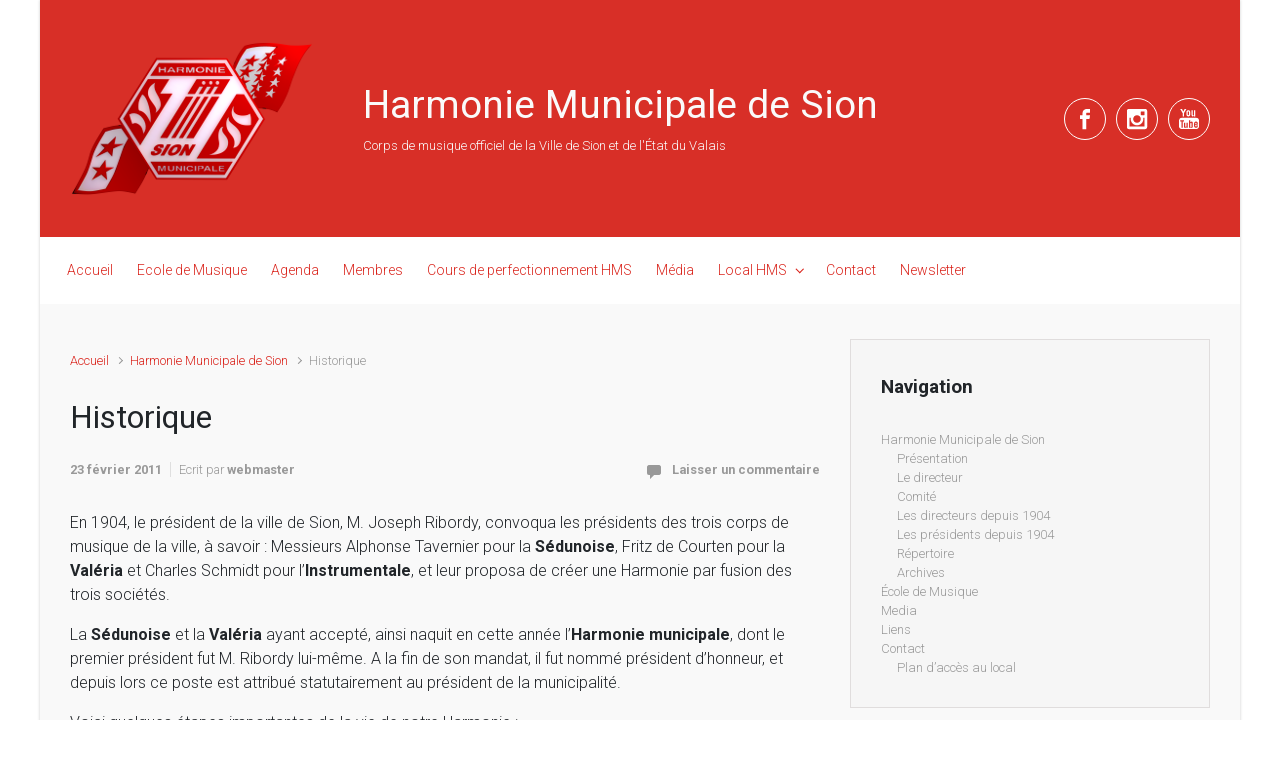

--- FILE ---
content_type: text/html; charset=UTF-8
request_url: https://www.harmoniedesion.ch/harmonie-de-sion/historique/
body_size: 15169
content:

    <!DOCTYPE html>
<html itemscope="itemscope" itemtype="http://schema.org/WebPage"lang="fr-FR">
    <head>
        <meta charset="UTF-8"/>
        <meta name="viewport" content="width=device-width, initial-scale=1.0"/>
        <meta http-equiv="X-UA-Compatible" content="IE=edge"/>
		<title>Historique &#8211; Harmonie Municipale de Sion</title>
<meta name='robots' content='max-image-preview:large' />
<link rel='dns-prefetch' href='//www.googletagmanager.com' />
<link rel="alternate" type="application/rss+xml" title="Harmonie Municipale de Sion &raquo; Flux" href="https://www.harmoniedesion.ch/feed/" />
<link rel="alternate" type="application/rss+xml" title="Harmonie Municipale de Sion &raquo; Flux des commentaires" href="https://www.harmoniedesion.ch/comments/feed/" />

<script>
var MP3jPLAYLISTS = [];
var MP3jPLAYERS = [];
</script>
<link rel="alternate" type="application/rss+xml" title="Harmonie Municipale de Sion &raquo; Historique Flux des commentaires" href="https://www.harmoniedesion.ch/harmonie-de-sion/historique/feed/" />
<link rel="alternate" title="oEmbed (JSON)" type="application/json+oembed" href="https://www.harmoniedesion.ch/wp-json/oembed/1.0/embed?url=https%3A%2F%2Fwww.harmoniedesion.ch%2Fharmonie-de-sion%2Fhistorique%2F" />
<link rel="alternate" title="oEmbed (XML)" type="text/xml+oembed" href="https://www.harmoniedesion.ch/wp-json/oembed/1.0/embed?url=https%3A%2F%2Fwww.harmoniedesion.ch%2Fharmonie-de-sion%2Fhistorique%2F&#038;format=xml" />
<style id='wp-img-auto-sizes-contain-inline-css' type='text/css'>
img:is([sizes=auto i],[sizes^="auto," i]){contain-intrinsic-size:3000px 1500px}
/*# sourceURL=wp-img-auto-sizes-contain-inline-css */
</style>
<style id='wp-emoji-styles-inline-css' type='text/css'>

	img.wp-smiley, img.emoji {
		display: inline !important;
		border: none !important;
		box-shadow: none !important;
		height: 1em !important;
		width: 1em !important;
		margin: 0 0.07em !important;
		vertical-align: -0.1em !important;
		background: none !important;
		padding: 0 !important;
	}
/*# sourceURL=wp-emoji-styles-inline-css */
</style>
<style id='wp-block-library-inline-css' type='text/css'>
:root{--wp-block-synced-color:#7a00df;--wp-block-synced-color--rgb:122,0,223;--wp-bound-block-color:var(--wp-block-synced-color);--wp-editor-canvas-background:#ddd;--wp-admin-theme-color:#007cba;--wp-admin-theme-color--rgb:0,124,186;--wp-admin-theme-color-darker-10:#006ba1;--wp-admin-theme-color-darker-10--rgb:0,107,160.5;--wp-admin-theme-color-darker-20:#005a87;--wp-admin-theme-color-darker-20--rgb:0,90,135;--wp-admin-border-width-focus:2px}@media (min-resolution:192dpi){:root{--wp-admin-border-width-focus:1.5px}}.wp-element-button{cursor:pointer}:root .has-very-light-gray-background-color{background-color:#eee}:root .has-very-dark-gray-background-color{background-color:#313131}:root .has-very-light-gray-color{color:#eee}:root .has-very-dark-gray-color{color:#313131}:root .has-vivid-green-cyan-to-vivid-cyan-blue-gradient-background{background:linear-gradient(135deg,#00d084,#0693e3)}:root .has-purple-crush-gradient-background{background:linear-gradient(135deg,#34e2e4,#4721fb 50%,#ab1dfe)}:root .has-hazy-dawn-gradient-background{background:linear-gradient(135deg,#faaca8,#dad0ec)}:root .has-subdued-olive-gradient-background{background:linear-gradient(135deg,#fafae1,#67a671)}:root .has-atomic-cream-gradient-background{background:linear-gradient(135deg,#fdd79a,#004a59)}:root .has-nightshade-gradient-background{background:linear-gradient(135deg,#330968,#31cdcf)}:root .has-midnight-gradient-background{background:linear-gradient(135deg,#020381,#2874fc)}:root{--wp--preset--font-size--normal:16px;--wp--preset--font-size--huge:42px}.has-regular-font-size{font-size:1em}.has-larger-font-size{font-size:2.625em}.has-normal-font-size{font-size:var(--wp--preset--font-size--normal)}.has-huge-font-size{font-size:var(--wp--preset--font-size--huge)}.has-text-align-center{text-align:center}.has-text-align-left{text-align:left}.has-text-align-right{text-align:right}.has-fit-text{white-space:nowrap!important}#end-resizable-editor-section{display:none}.aligncenter{clear:both}.items-justified-left{justify-content:flex-start}.items-justified-center{justify-content:center}.items-justified-right{justify-content:flex-end}.items-justified-space-between{justify-content:space-between}.screen-reader-text{border:0;clip-path:inset(50%);height:1px;margin:-1px;overflow:hidden;padding:0;position:absolute;width:1px;word-wrap:normal!important}.screen-reader-text:focus{background-color:#ddd;clip-path:none;color:#444;display:block;font-size:1em;height:auto;left:5px;line-height:normal;padding:15px 23px 14px;text-decoration:none;top:5px;width:auto;z-index:100000}html :where(.has-border-color){border-style:solid}html :where([style*=border-top-color]){border-top-style:solid}html :where([style*=border-right-color]){border-right-style:solid}html :where([style*=border-bottom-color]){border-bottom-style:solid}html :where([style*=border-left-color]){border-left-style:solid}html :where([style*=border-width]){border-style:solid}html :where([style*=border-top-width]){border-top-style:solid}html :where([style*=border-right-width]){border-right-style:solid}html :where([style*=border-bottom-width]){border-bottom-style:solid}html :where([style*=border-left-width]){border-left-style:solid}html :where(img[class*=wp-image-]){height:auto;max-width:100%}:where(figure){margin:0 0 1em}html :where(.is-position-sticky){--wp-admin--admin-bar--position-offset:var(--wp-admin--admin-bar--height,0px)}@media screen and (max-width:600px){html :where(.is-position-sticky){--wp-admin--admin-bar--position-offset:0px}}

/*# sourceURL=wp-block-library-inline-css */
</style><style id='global-styles-inline-css' type='text/css'>
:root{--wp--preset--aspect-ratio--square: 1;--wp--preset--aspect-ratio--4-3: 4/3;--wp--preset--aspect-ratio--3-4: 3/4;--wp--preset--aspect-ratio--3-2: 3/2;--wp--preset--aspect-ratio--2-3: 2/3;--wp--preset--aspect-ratio--16-9: 16/9;--wp--preset--aspect-ratio--9-16: 9/16;--wp--preset--color--black: #000000;--wp--preset--color--cyan-bluish-gray: #abb8c3;--wp--preset--color--white: #ffffff;--wp--preset--color--pale-pink: #f78da7;--wp--preset--color--vivid-red: #cf2e2e;--wp--preset--color--luminous-vivid-orange: #ff6900;--wp--preset--color--luminous-vivid-amber: #fcb900;--wp--preset--color--light-green-cyan: #7bdcb5;--wp--preset--color--vivid-green-cyan: #00d084;--wp--preset--color--pale-cyan-blue: #8ed1fc;--wp--preset--color--vivid-cyan-blue: #0693e3;--wp--preset--color--vivid-purple: #9b51e0;--wp--preset--gradient--vivid-cyan-blue-to-vivid-purple: linear-gradient(135deg,rgb(6,147,227) 0%,rgb(155,81,224) 100%);--wp--preset--gradient--light-green-cyan-to-vivid-green-cyan: linear-gradient(135deg,rgb(122,220,180) 0%,rgb(0,208,130) 100%);--wp--preset--gradient--luminous-vivid-amber-to-luminous-vivid-orange: linear-gradient(135deg,rgb(252,185,0) 0%,rgb(255,105,0) 100%);--wp--preset--gradient--luminous-vivid-orange-to-vivid-red: linear-gradient(135deg,rgb(255,105,0) 0%,rgb(207,46,46) 100%);--wp--preset--gradient--very-light-gray-to-cyan-bluish-gray: linear-gradient(135deg,rgb(238,238,238) 0%,rgb(169,184,195) 100%);--wp--preset--gradient--cool-to-warm-spectrum: linear-gradient(135deg,rgb(74,234,220) 0%,rgb(151,120,209) 20%,rgb(207,42,186) 40%,rgb(238,44,130) 60%,rgb(251,105,98) 80%,rgb(254,248,76) 100%);--wp--preset--gradient--blush-light-purple: linear-gradient(135deg,rgb(255,206,236) 0%,rgb(152,150,240) 100%);--wp--preset--gradient--blush-bordeaux: linear-gradient(135deg,rgb(254,205,165) 0%,rgb(254,45,45) 50%,rgb(107,0,62) 100%);--wp--preset--gradient--luminous-dusk: linear-gradient(135deg,rgb(255,203,112) 0%,rgb(199,81,192) 50%,rgb(65,88,208) 100%);--wp--preset--gradient--pale-ocean: linear-gradient(135deg,rgb(255,245,203) 0%,rgb(182,227,212) 50%,rgb(51,167,181) 100%);--wp--preset--gradient--electric-grass: linear-gradient(135deg,rgb(202,248,128) 0%,rgb(113,206,126) 100%);--wp--preset--gradient--midnight: linear-gradient(135deg,rgb(2,3,129) 0%,rgb(40,116,252) 100%);--wp--preset--font-size--small: 13px;--wp--preset--font-size--medium: 20px;--wp--preset--font-size--large: 36px;--wp--preset--font-size--x-large: 42px;--wp--preset--spacing--20: 0.44rem;--wp--preset--spacing--30: 0.67rem;--wp--preset--spacing--40: 1rem;--wp--preset--spacing--50: 1.5rem;--wp--preset--spacing--60: 2.25rem;--wp--preset--spacing--70: 3.38rem;--wp--preset--spacing--80: 5.06rem;--wp--preset--shadow--natural: 6px 6px 9px rgba(0, 0, 0, 0.2);--wp--preset--shadow--deep: 12px 12px 50px rgba(0, 0, 0, 0.4);--wp--preset--shadow--sharp: 6px 6px 0px rgba(0, 0, 0, 0.2);--wp--preset--shadow--outlined: 6px 6px 0px -3px rgb(255, 255, 255), 6px 6px rgb(0, 0, 0);--wp--preset--shadow--crisp: 6px 6px 0px rgb(0, 0, 0);}:where(.is-layout-flex){gap: 0.5em;}:where(.is-layout-grid){gap: 0.5em;}body .is-layout-flex{display: flex;}.is-layout-flex{flex-wrap: wrap;align-items: center;}.is-layout-flex > :is(*, div){margin: 0;}body .is-layout-grid{display: grid;}.is-layout-grid > :is(*, div){margin: 0;}:where(.wp-block-columns.is-layout-flex){gap: 2em;}:where(.wp-block-columns.is-layout-grid){gap: 2em;}:where(.wp-block-post-template.is-layout-flex){gap: 1.25em;}:where(.wp-block-post-template.is-layout-grid){gap: 1.25em;}.has-black-color{color: var(--wp--preset--color--black) !important;}.has-cyan-bluish-gray-color{color: var(--wp--preset--color--cyan-bluish-gray) !important;}.has-white-color{color: var(--wp--preset--color--white) !important;}.has-pale-pink-color{color: var(--wp--preset--color--pale-pink) !important;}.has-vivid-red-color{color: var(--wp--preset--color--vivid-red) !important;}.has-luminous-vivid-orange-color{color: var(--wp--preset--color--luminous-vivid-orange) !important;}.has-luminous-vivid-amber-color{color: var(--wp--preset--color--luminous-vivid-amber) !important;}.has-light-green-cyan-color{color: var(--wp--preset--color--light-green-cyan) !important;}.has-vivid-green-cyan-color{color: var(--wp--preset--color--vivid-green-cyan) !important;}.has-pale-cyan-blue-color{color: var(--wp--preset--color--pale-cyan-blue) !important;}.has-vivid-cyan-blue-color{color: var(--wp--preset--color--vivid-cyan-blue) !important;}.has-vivid-purple-color{color: var(--wp--preset--color--vivid-purple) !important;}.has-black-background-color{background-color: var(--wp--preset--color--black) !important;}.has-cyan-bluish-gray-background-color{background-color: var(--wp--preset--color--cyan-bluish-gray) !important;}.has-white-background-color{background-color: var(--wp--preset--color--white) !important;}.has-pale-pink-background-color{background-color: var(--wp--preset--color--pale-pink) !important;}.has-vivid-red-background-color{background-color: var(--wp--preset--color--vivid-red) !important;}.has-luminous-vivid-orange-background-color{background-color: var(--wp--preset--color--luminous-vivid-orange) !important;}.has-luminous-vivid-amber-background-color{background-color: var(--wp--preset--color--luminous-vivid-amber) !important;}.has-light-green-cyan-background-color{background-color: var(--wp--preset--color--light-green-cyan) !important;}.has-vivid-green-cyan-background-color{background-color: var(--wp--preset--color--vivid-green-cyan) !important;}.has-pale-cyan-blue-background-color{background-color: var(--wp--preset--color--pale-cyan-blue) !important;}.has-vivid-cyan-blue-background-color{background-color: var(--wp--preset--color--vivid-cyan-blue) !important;}.has-vivid-purple-background-color{background-color: var(--wp--preset--color--vivid-purple) !important;}.has-black-border-color{border-color: var(--wp--preset--color--black) !important;}.has-cyan-bluish-gray-border-color{border-color: var(--wp--preset--color--cyan-bluish-gray) !important;}.has-white-border-color{border-color: var(--wp--preset--color--white) !important;}.has-pale-pink-border-color{border-color: var(--wp--preset--color--pale-pink) !important;}.has-vivid-red-border-color{border-color: var(--wp--preset--color--vivid-red) !important;}.has-luminous-vivid-orange-border-color{border-color: var(--wp--preset--color--luminous-vivid-orange) !important;}.has-luminous-vivid-amber-border-color{border-color: var(--wp--preset--color--luminous-vivid-amber) !important;}.has-light-green-cyan-border-color{border-color: var(--wp--preset--color--light-green-cyan) !important;}.has-vivid-green-cyan-border-color{border-color: var(--wp--preset--color--vivid-green-cyan) !important;}.has-pale-cyan-blue-border-color{border-color: var(--wp--preset--color--pale-cyan-blue) !important;}.has-vivid-cyan-blue-border-color{border-color: var(--wp--preset--color--vivid-cyan-blue) !important;}.has-vivid-purple-border-color{border-color: var(--wp--preset--color--vivid-purple) !important;}.has-vivid-cyan-blue-to-vivid-purple-gradient-background{background: var(--wp--preset--gradient--vivid-cyan-blue-to-vivid-purple) !important;}.has-light-green-cyan-to-vivid-green-cyan-gradient-background{background: var(--wp--preset--gradient--light-green-cyan-to-vivid-green-cyan) !important;}.has-luminous-vivid-amber-to-luminous-vivid-orange-gradient-background{background: var(--wp--preset--gradient--luminous-vivid-amber-to-luminous-vivid-orange) !important;}.has-luminous-vivid-orange-to-vivid-red-gradient-background{background: var(--wp--preset--gradient--luminous-vivid-orange-to-vivid-red) !important;}.has-very-light-gray-to-cyan-bluish-gray-gradient-background{background: var(--wp--preset--gradient--very-light-gray-to-cyan-bluish-gray) !important;}.has-cool-to-warm-spectrum-gradient-background{background: var(--wp--preset--gradient--cool-to-warm-spectrum) !important;}.has-blush-light-purple-gradient-background{background: var(--wp--preset--gradient--blush-light-purple) !important;}.has-blush-bordeaux-gradient-background{background: var(--wp--preset--gradient--blush-bordeaux) !important;}.has-luminous-dusk-gradient-background{background: var(--wp--preset--gradient--luminous-dusk) !important;}.has-pale-ocean-gradient-background{background: var(--wp--preset--gradient--pale-ocean) !important;}.has-electric-grass-gradient-background{background: var(--wp--preset--gradient--electric-grass) !important;}.has-midnight-gradient-background{background: var(--wp--preset--gradient--midnight) !important;}.has-small-font-size{font-size: var(--wp--preset--font-size--small) !important;}.has-medium-font-size{font-size: var(--wp--preset--font-size--medium) !important;}.has-large-font-size{font-size: var(--wp--preset--font-size--large) !important;}.has-x-large-font-size{font-size: var(--wp--preset--font-size--x-large) !important;}
/*# sourceURL=global-styles-inline-css */
</style>

<style id='classic-theme-styles-inline-css' type='text/css'>
/*! This file is auto-generated */
.wp-block-button__link{color:#fff;background-color:#32373c;border-radius:9999px;box-shadow:none;text-decoration:none;padding:calc(.667em + 2px) calc(1.333em + 2px);font-size:1.125em}.wp-block-file__button{background:#32373c;color:#fff;text-decoration:none}
/*# sourceURL=/wp-includes/css/classic-themes.min.css */
</style>
<link rel='stylesheet' id='contact-form-7-css' href='https://www.harmoniedesion.ch/wp-content/plugins/contact-form-7/includes/css/styles.css' type='text/css' media='all' />
<link rel='stylesheet' id='simplelightbox-0-css' href='https://www.harmoniedesion.ch/wp-content/plugins/nextgen-gallery/static/Lightbox/simplelightbox/simple-lightbox.css' type='text/css' media='all' />
<link rel='stylesheet' id='evolve-bootstrap-css' href='https://www.harmoniedesion.ch/wp-content/themes/evolve/assets/css/bootstrap.min.css' type='text/css' media='all' />
<link rel='stylesheet' id='evolve-fw-css' href='https://www.harmoniedesion.ch/wp-content/themes/evolve/assets/css/fw-all.min.css' type='text/css' media='all' />
<link rel='stylesheet' id='evolve-style-css' href='https://www.harmoniedesion.ch/wp-content/themes/evolve/style.css' type='text/css' media='all' />
<style id='evolve-style-inline-css' type='text/css'>
 .navbar-nav .nav-link:focus, .navbar-nav .nav-link:hover, .navbar-nav .active > .nav-link, .navbar-nav .nav-link.active, .navbar-nav .nav-link.show, .navbar-nav .show > .nav-link, .navbar-nav li.menu-item.current-menu-item > a, .navbar-nav li.menu-item.current-menu-parent > a, .navbar-nav li.menu-item.current-menu-ancestor > a, .navbar-nav li a:hover, .navbar-nav li:hover > a, .navbar-nav li:hover, .social-media-links a:hover { color: #000000; } .thumbnail-post:hover img { -webkit-transform: scale(1.1,1.1); -ms-transform: scale(1.1,1.1); transform: scale(1.1,1.1); } .thumbnail-post:hover .mask { opacity: 1; } .thumbnail-post:hover .icon { opacity: 1; top: 50%; margin-top: -25px; } .content { padding-top: 35px; padding-bottom: 0px; } .navbar-nav .dropdown-menu { background-color: #ffffff; } .navbar-nav .dropdown-item:focus, .navbar-nav .dropdown-item:hover { background: none; } .menu-header, .sticky-header { background-color: #ffffff; } .header-v1 .header-search .form-control:focus, .sticky-header .header-search .form-control:focus { background-color: #f3f3f3; } .footer { background: #DA251D; } .header-pattern { background-color: #d82f27; } .header-search .form-control, .header-search .form-control:focus, .header-search .form-control::placeholder { color: ; } body { font-size: 1rem; font-family: Roboto; font-weight: 300; color: #212529; } #website-title, #website-title a { font-size: 39px; font-family: Roboto; font-style: bold; color: #fafafa; } #tagline { font-size: 13px; font-family: Roboto; font-style: normal; color: #fafafa; } .post-title, .post-title a, .blog-title { font-size: 32px; font-family: Roboto; font-style: normal; } .post-content { font-size: 16px; font-family: Roboto; font-style: normal; } body{ color:; } #sticky-title { font-size: 25px; font-family: Roboto; font-weight: 400; color: #ffffff; } .page-nav a, .navbar-nav .nav-link, .navbar-nav .dropdown-item, .navbar-nav .dropdown-menu, .menu-header, .header-wrapper .header-search, .sticky-header, .navbar-toggler { font-size: 14px; font-family: Roboto; font-style: normal; } .widget-title, .widget-title a.rsswidget { font-size: 19px; font-family: Roboto; font-style: normal; } .widget-content, .aside, .aside a { font-size: 13px; font-family: Roboto; font-style: normal; }.widget-content, .widget-content a, .widget-content .tab-holder .news-list li .post-holder a, .widget-content .tab-holder .news-list li .post-holder .meta{ color:; } h1 { font-size: 28px; font-family: Roboto; font-style: normal; } h2 { font-size: 24px; font-family: Roboto; font-style: normal; } h3 { font-size: 20px; font-family: Roboto; font-style: normal; } h4 { font-size: 27px; font-family: Roboto; font-style: normal; } h5 { font-size: 16px; font-family: Roboto; font-style: normal; } h6 { font-size: 12px; font-family: Roboto; font-style: normal; } #copyright, #copyright a { font-size: .7rem; font-family: Roboto; font-weight: 300; color: #999999; } #backtotop { right: 2rem; } .widget-content { padding: 30px; } a, .page-link, .page-link:hover, code, .widget_calendar tbody a, .page-numbers.current { color: #DA251D; } .breadcrumb-item:last-child, .breadcrumb-item+.breadcrumb-item::before, .widget a, .post-meta, .post-meta a, .navigation a, .post-content .number-pagination a:link, #wp-calendar td, .no-comment, .comment-meta, .comment-meta a, blockquote, .price del { color: #999999; } a:hover { color: #ee3931; } .header { padding-top: 40px; padding-bottom: 40px; } .header.container { padding-left: 30px; padding-right: 30px; } .page-nav ul > li, .navbar-nav > li { padding: 0 4px; } .social-media-links a { color: #ffffff; border: 1px solid; border-radius: 25px; padding: 8px; } .social-media-links .icon { height: 1.5rem; width: 1.5rem; } .header-block { background-color: #da251d; background: -o-radial-gradient(circle, #da251d, #cb160e); background: radial-gradient(circle, #da251d, #cb160e); background-repeat: no-repeat; } .btn, a.btn, button, .button, .widget .button, input#submit, input[type=submit], .post-content a.btn, .woocommerce .button { background: #ff1414; background-image: -webkit-gradient( linear, left bottom, left top, from(#a82117), to(#ff1414) ); background-image: -o-linear-gradient( bottom, #a82117, #ff1414 ); background-image: linear-gradient( to top, #a82117, #ff1414 ); color: #f4f4f4; text-shadow: none; box-shadow: none; border-color: #ffffff; border-radius: .3em; border-width: 2pxpx; border-style: solid; } .btn:hover, a.btn:hover, button:hover, .button:hover, .widget .button:hover, input#submit:hover, input[type=submit]:hover, .carousel-control-button:hover, .header-wrapper .woocommerce-menu .btn:hover { color: #ffffff; border-color: #313a43; background: #313a43; background-image: -webkit-gradient( linear, left bottom, left top, from( #313a43 ), to( #313a43 ) ); background-image: -o-linear-gradient( bottom, #313a43, #313a43 ); background-image: linear-gradient( to top, #313a43, #313a43 ); border-width: 2pxpx; border-style: solid; } #wrapper, .wrapper-customizer { -webkit-box-shadow: 0 0 3px rgba(0, 0, 0, .2); box-shadow: 0 0 3px rgba(0, 0, 0, .2); } .header-block { -webkit-box-shadow: 0 1px 1px rgba(0, 0, 0, .05); box-shadow: 0 1px 1px rgba(0, 0, 0, .05); } .formatted-post { -webkit-box-shadow: 0 0 20px rgba(0, 0, 0, .1) inset; box-shadow: 0 0 20px rgba(0, 0, 0, .1) inset; } .footer::before { -webkit-box-shadow: 0 0 9px rgba(0, 0, 0, 0.6); box-shadow: 0 0 9px rgba(0, 0, 0, 0.6); } input[type=text], input[type=email], input[type=url], input[type=password], input[type=file], input[type=tel], textarea, select, .form-control, .form-control:focus, .select2-container--default .select2-selection--single, a.wpml-ls-item-toggle, .wpml-ls-sub-menu a { background-color: #ffffff; border-color: #E0E0E0; color: #888888; } .custom-checkbox .custom-control-input:checked~.custom-control-label::before, .custom-radio .custom-control-input:checked~.custom-control-label::before, .nav-pills .nav-link.active, .dropdown-item.active, .dropdown-item:active, .woocommerce-store-notice, .comment-author .fn .badge-primary, .widget.woocommerce .count, .woocommerce-review-link, .woocommerce .onsale, .stars a:hover, .stars a.active { background: #492fb1; } .form-control:focus, .input-text:focus, input[type=text]:focus, input[type=email]:focus, input[type=url]:focus, input[type=password]:focus, input[type=file]:focus, input[type=tel]:focus, textarea:focus, .page-link:focus, select:focus { border-color: transparent; box-shadow: 0 0 .7rem rgba(73, 47, 177, 0.9); } .custom-control-input:focus~.custom-control-label::before { box-shadow: 0 0 0 1px #fff, 0 0 0 0.2rem  rgba(73, 47, 177, 0.25); } .btn.focus, .btn:focus { box-shadow: 0 0 0 0.2rem rgba(73, 47, 177, 0.25); } :focus { outline-color: rgba(73, 47, 177, 0.25); } code { border-left-color: #492fb1; } @media (min-width: 992px), (min-width: 1200px), (min-width: 1260px) and (max-width: 1198.98px) { .container, #wrapper { width: 100%; max-width: 1200px; } .posts.card-deck > .card { min-width: calc(50% - 30px); max-width: calc(50% - 30px); } .posts.card-deck > .card.p-4 { min-width: calc(50% - 2rem); max-width: calc(50% - 2rem); }} @media (max-width: 991.98px) { .posts.card-deck > .card { min-width: calc(50% - 30px); max-width: calc(50% - 30px); } .posts.card-deck > .card.p-4 { min-width: calc(50% - 2rem); max-width: calc(50% - 2rem); }} @media (min-width: 768px) { .sticky-header { width: 100%; left: 0; right: 0; margin: 0 auto; z-index: 99999; } .page-nav, .header-wrapper .main-menu { padding-top: 8px; padding-bottom: 8px; } .posts.card-columns { -webkit-column-count: 2; column-count: 2; } .header-v1 .social-media-links li:last-child a { margin-right: 0; }} @media (max-width: 767.98px) { .page-nav ul li, .page-nav ul, .navbar-nav li, .navbar-nav, .navbar-nav .dropdown-menu, .navbar-toggler { border-color: #f3f3f3; } .navbar-toggler, .page-nav ul li, .page-nav ul, .navbar-nav li, .navbar-nav, .navbar-nav .dropdown-menu { background: #f7f7f7; } .posts.card-columns { -webkit-column-count: 1; column-count: 1; } .posts.card-deck > .card { min-width: calc(100% - 30px); max-width: 100%; } .posts.card-deck > .card.p-4 { min-width: calc(100% - 2rem); max-width: 100%; }} @media (min-width: 576px) {} @media (max-width: 575.98px) { .header-v1 .search-form .form-control { background-color: #f7f7f7; }}
/*# sourceURL=evolve-style-inline-css */
</style>
<link rel='stylesheet' id='wp-members-css' href='https://www.harmoniedesion.ch/wp-content/plugins/wp-members/assets/css/forms/generic-no-float.min.css' type='text/css' media='all' />
<link rel='stylesheet' id='newsletter-css' href='https://www.harmoniedesion.ch/wp-content/plugins/newsletter/style.css' type='text/css' media='all' />
<link rel='stylesheet' id='mp3-jplayer-css' href='https://www.harmoniedesion.ch/wp-content/plugins/mp3-jplayer/css/v1-skins/v1-silver.css' type='text/css' media='all' />
<script type="text/javascript" src="https://www.harmoniedesion.ch/wp-includes/js/jquery/jquery.min.js" id="jquery-core-js"></script>
<script type="text/javascript" src="https://www.harmoniedesion.ch/wp-includes/js/jquery/jquery-migrate.min.js" id="jquery-migrate-js"></script>
<script type="text/javascript" id="photocrati_ajax-js-extra">
/* <![CDATA[ */
var photocrati_ajax = {"url":"https://www.harmoniedesion.ch/index.php?photocrati_ajax=1","rest_url":"https://www.harmoniedesion.ch/wp-json/","wp_home_url":"https://www.harmoniedesion.ch","wp_site_url":"https://www.harmoniedesion.ch","wp_root_url":"https://www.harmoniedesion.ch","wp_plugins_url":"https://www.harmoniedesion.ch/wp-content/plugins","wp_content_url":"https://www.harmoniedesion.ch/wp-content","wp_includes_url":"https://www.harmoniedesion.ch/wp-includes/","ngg_param_slug":"nggallery","rest_nonce":"26a33945e7"};
//# sourceURL=photocrati_ajax-js-extra
/* ]]> */
</script>
<script type="text/javascript" src="https://www.harmoniedesion.ch/wp-content/plugins/nextgen-gallery/static/Legacy/ajax.min.js" id="photocrati_ajax-js"></script>

<!-- Extrait de code de la balise Google (gtag.js) ajouté par Site Kit -->
<!-- Extrait Google Analytics ajouté par Site Kit -->
<script type="text/javascript" src="https://www.googletagmanager.com/gtag/js?id=G-RCE6T53F8Y" id="google_gtagjs-js" async></script>
<script type="text/javascript" id="google_gtagjs-js-after">
/* <![CDATA[ */
window.dataLayer = window.dataLayer || [];function gtag(){dataLayer.push(arguments);}
gtag("set","linker",{"domains":["www.harmoniedesion.ch"]});
gtag("js", new Date());
gtag("set", "developer_id.dZTNiMT", true);
gtag("config", "G-RCE6T53F8Y", {"googlesitekit_post_categories":"Harmonie Municipale de Sion"});
//# sourceURL=google_gtagjs-js-after
/* ]]> */
</script>
<link rel="https://api.w.org/" href="https://www.harmoniedesion.ch/wp-json/" /><link rel="alternate" title="JSON" type="application/json" href="https://www.harmoniedesion.ch/wp-json/wp/v2/posts/4" /><link rel="EditURI" type="application/rsd+xml" title="RSD" href="https://www.harmoniedesion.ch/xmlrpc.php?rsd" />
<meta name="generator" content="WordPress 6.9" />
<link rel="canonical" href="https://www.harmoniedesion.ch/harmonie-de-sion/historique/" />
<link rel='shortlink' href='https://www.harmoniedesion.ch/?p=4' />
    <link rel="apple-touch-icon" sizes="57x57" href="/apple-touch-icon-57x57.png">
<link rel="apple-touch-icon" sizes="60x60" href="/apple-touch-icon-60x60.png">
<link rel="apple-touch-icon" sizes="72x72" href="/apple-touch-icon-72x72.png">
<link rel="apple-touch-icon" sizes="76x76" href="/apple-touch-icon-76x76.png">
<link rel="apple-touch-icon" sizes="114x114" href="/apple-touch-icon-114x114.png">
<link rel="apple-touch-icon" sizes="120x120" href="/apple-touch-icon-120x120.png">
<link rel="apple-touch-icon" sizes="144x144" href="/apple-touch-icon-144x144.png">
<link rel="apple-touch-icon" sizes="152x152" href="/apple-touch-icon-152x152.png">
<link rel="apple-touch-icon" sizes="180x180" href="/apple-touch-icon-180x180.png">
<link rel="icon" type="image/png" href="/favicon-32x32.png" sizes="32x32">
<link rel="icon" type="image/png" href="/favicon-194x194.png" sizes="194x194">
<link rel="icon" type="image/png" href="/favicon-96x96.png" sizes="96x96">
<link rel="icon" type="image/png" href="/android-chrome-192x192.png" sizes="192x192">
<link rel="icon" type="image/png" href="/favicon-16x16.png" sizes="16x16">
<link rel="manifest" href="/manifest.json">
<link rel="mask-icon" href="/safari-pinned-tab.svg" color="#5bbad5">
<meta name="msapplication-TileColor" content="#b91d47">
<meta name="msapplication-TileImage" content="/mstile-144x144.png">
<meta name="theme-color" content="#ffffff">
    <meta name="generator" content="Site Kit by Google 1.170.0" /><style type="text/css" id="custom-background-css">
body.custom-background { background-color: #ffffff; }
</style>
			<style type="text/css" id="wp-custom-css">
			.nav-next, .nav-previous{
	display:none;
}
.display-4 {

    font-size: 3.5rem;
    font-weight: 300;
    line-height: 1.2;
    display: none;

}
button.navbar-toggler{
	background-color: #D82F27;
}
.grecaptcha-badge { visibility: hidden; }		</style>
		    <link rel='stylesheet' id='evolve-google-fonts-css' href='https://fonts.googleapis.com/css?family=Roboto%3A300%7CRoboto%3Abold%7CRoboto%3Anormal%7CRoboto%3Anormal%7CRoboto%3A400%7CRoboto%3Anormal%7CRoboto%3Anormal%7CRoboto%3A300%7CRoboto%3Anormal%7CRoboto%3Anormal%7CRoboto%3Anormal%7CRoboto%3Anormal%7CRoboto%3Anormal%7CRoboto%3Anormal%7CRoboto%3Anormal%7CRoboto%3Anormal%7CRoboto%3Anormal%7CRoboto%7CRoboto%3Anormal%7CRoboto%7CRoboto%3Anormal%7CRoboto%7CRoboto%3A400%7CRoboto%3A400%7CRoboto%3A700%7CRoboto%3A700%7CRoboto%3A300%7CRoboto%3A700%7CRoboto%3A700%3A700%7CRoboto%3A300%7CRoboto%3Abold%7CRoboto%3Anormal%7CRoboto%3Anormal%7CRoboto%3A400%7CRoboto%3Anormal%7CRoboto%3Anormal%7CRoboto%3A300%7CRoboto%3Anormal%7CRoboto%3Anormal%7CRoboto%3Anormal%7CRoboto%3Anormal%7CRoboto%3Anormal%7CRoboto%3Anormal%7CRoboto%3Anormal%7CRoboto%3Anormal%7CRoboto%3Anormal%7CRoboto%7CRoboto%3Anormal%7CRoboto%7CRoboto%3Anormal%7CRoboto%7CRoboto%3A400%7CRoboto%3A400%7CRoboto%3A700%7CRoboto%3A700%7CRoboto%3A300%7CRoboto%3A700%7CRoboto%3A700%3A700&#038;ver=6.9' type='text/css' media='all' />
<link rel='stylesheet' id='evolve-animate-css' href='https://www.harmoniedesion.ch/wp-content/themes/evolve/assets/css/animate.min.css' type='text/css' media='all' />
</head>
<body class="wp-singular post-template-default single single-post postid-4 single-format-standard custom-background wp-theme-evolve" itemscope="itemscope" itemtype="http://schema.org/WebPage">
<a class="btn screen-reader-text sr-only sr-only-focusable"
   href="#primary">Skip to main content</a>

<div id="wrapper"><header class="header-v1 header-wrapper" role="banner" itemscope="itemscope" itemtype="http://schema.org/WPHeader">
    <div class="header-pattern">

		
        <div class="header container">
            <div class="row align-items-center justify-content-between">

				<div class="col order-1 order-md-3">
        <ul class="social-media-links ml-md-3 float-md-right">

			
                <li><a target="_blank" href="https://www.facebook.com/HarmonieMunicipaleDeSion" data-toggle="tooltip"
                       data-placement="bottom"
                       title="Facebook"><svg class="icon icon-facebook" aria-hidden="true" role="img"> <use xlink:href="https://www.harmoniedesion.ch/wp-content/themes/evolve/assets/images/icons.svg#icon-facebook"></use> </svg></a>
                </li>

			
                <li><a target="_blank" href="https://www.instagram.com/harmoniedesion" data-toggle="tooltip"
                       data-placement="bottom"
                       title="Instagram"><svg class="icon icon-instagram" aria-hidden="true" role="img"> <use xlink:href="https://www.harmoniedesion.ch/wp-content/themes/evolve/assets/images/icons.svg#icon-instagram"></use> </svg></a>
                </li>

			
                <li><a target="_blank" href="https://www.youtube.com/channel/UCTvD3qwTwEN_JU8W_J09Tzg" data-toggle="tooltip"
                       data-placement="bottom"
                       title="YouTube"><svg class="icon icon-youtube" aria-hidden="true" role="img"> <use xlink:href="https://www.harmoniedesion.ch/wp-content/themes/evolve/assets/images/icons.svg#icon-youtube"></use> </svg></a>
                </li>

			
        </ul>
		</div><div class='col-md-3 order-2 order-md-1 header-logo-container pr-md-0'><a href=https://www.harmoniedesion.ch><img alt='Harmonie Municipale de Sion' src=https://www.harmoniedesion.ch/wp-content/uploads/2014/10/logo-hms-3d.png /></a></div><div class="col col-lg-auto order-2"><h4 id="website-title"><a href="https://www.harmoniedesion.ch">Harmonie Municipale de Sion</a>
    </h4><div id="tagline">Corps de musique officiel de la Ville de Sion et de l&#039;État du Valais</div></div><!-- .col .order-2 -->
            </div><!-- .row .align-items-center -->
        </div><!-- .header .container -->

		
    </div><!-- .header-pattern -->

    <div class="menu-header">
        <div class="container">
            <div class="row align-items-md-center">

				<nav class="navbar navbar-expand-md main-menu mr-auto col-12 col-sm"><button class="navbar-toggler" type="button" data-toggle="collapse" data-target="#primary-menu" aria-controls="primary-menu" aria-expanded="false" aria-label="Primary">
                                    <svg class="icon icon-menu" aria-hidden="true" role="img"> <use xlink:href="https://www.harmoniedesion.ch/wp-content/themes/evolve/assets/images/icons.svg#icon-menu"></use> </svg>
                                    </button>
                                <div id="primary-menu" class="collapse navbar-collapse" data-hover="dropdown" data-animations="fadeInUp fadeInDown fadeInDown fadeInDown"><ul id="menu-menu-top" class="navbar-nav mr-auto"><li itemscope="itemscope" itemtype="https://www.schema.org/SiteNavigationElement" id="menu-item-145" class="menu-item menu-item-type-post_type menu-item-object-page menu-item-home menu-item-145 nav-item"><a href="https://www.harmoniedesion.ch/" class="nav-link">Accueil</a></li>
<li itemscope="itemscope" itemtype="https://www.schema.org/SiteNavigationElement" id="menu-item-556586" class="menu-item menu-item-type-post_type menu-item-object-page menu-item-556586 nav-item"><a href="https://www.harmoniedesion.ch/inscription/" class="nav-link">Ecole de Musique</a></li>
<li itemscope="itemscope" itemtype="https://www.schema.org/SiteNavigationElement" id="menu-item-181" class="menu-item menu-item-type-post_type menu-item-object-page menu-item-181 nav-item"><a href="https://www.harmoniedesion.ch/agenda/" class="nav-link">Agenda</a></li>
<li itemscope="itemscope" itemtype="https://www.schema.org/SiteNavigationElement" id="menu-item-177" class="menu-item menu-item-type-post_type menu-item-object-post menu-item-177 nav-item"><a href="https://www.harmoniedesion.ch/harmonie-de-sion/membres/" class="nav-link">Membres</a></li>
<li itemscope="itemscope" itemtype="https://www.schema.org/SiteNavigationElement" id="menu-item-556799" class="menu-item menu-item-type-post_type menu-item-object-page menu-item-556799 nav-item"><a href="https://www.harmoniedesion.ch/cours-perfectionnement/" class="nav-link">Cours de perfectionnement HMS</a></li>
<li itemscope="itemscope" itemtype="https://www.schema.org/SiteNavigationElement" id="menu-item-556027" class="menu-item menu-item-type-taxonomy menu-item-object-category menu-item-556027 nav-item"><a href="https://www.harmoniedesion.ch/category/media/" class="nav-link">Média</a></li>
<li itemscope="itemscope" itemtype="https://www.schema.org/SiteNavigationElement" id="menu-item-556172" class="menu-item menu-item-type-custom menu-item-object-custom menu-item-has-children dropdown menu-item-556172 nav-item"><a href="#" data-hover="dropdown" data-toggle="dropdown" aria-haspopup="true" aria-expanded="false" class="dropdown-toggle nav-link" id="menu-item-dropdown-556172">Local HMS</a>
<ul class="dropdown-menu dropdown-hover" aria-labelledby="menu-item-dropdown-556172" role="menu">
	<li itemscope="itemscope" itemtype="https://www.schema.org/SiteNavigationElement" id="menu-item-556171" class="menu-item menu-item-type-post_type menu-item-object-post menu-item-556171 nav-item"><a href="https://www.harmoniedesion.ch/harmonie-de-sion/local-repetition/" class="dropdown-item">Accès au local</a></li>
</ul>
</li>
<li itemscope="itemscope" itemtype="https://www.schema.org/SiteNavigationElement" id="menu-item-144" class="menu-item menu-item-type-post_type menu-item-object-page menu-item-144 nav-item"><a href="https://www.harmoniedesion.ch/contact/" class="nav-link">Contact</a></li>
<li itemscope="itemscope" itemtype="https://www.schema.org/SiteNavigationElement" id="menu-item-233852" class="menu-item menu-item-type-post_type menu-item-object-page menu-item-233852 nav-item"><a href="https://www.harmoniedesion.ch/newsletter/" class="nav-link">Newsletter</a></li>
</ul></div></nav>
            </div><!-- .row .align-items-center -->
        </div><!-- .container -->
    </div><!-- .menu-header -->
</header><!-- .header-v1 --><div class="header-block"></div><div class="content"><div class="container"><div class="row"><div id="primary" class="col-sm-12 col-md-8"><nav aria-label="Breadcrumb"><ol class="breadcrumb"><li class="breadcrumb-item"><a class="home" href="https://www.harmoniedesion.ch">Accueil</a></li><li class="breadcrumb-item"><a href="https://www.harmoniedesion.ch/category/harmonie-de-sion/" title="Harmonie Municipale de Sion">Harmonie Municipale de Sion</a></li><li class="breadcrumb-item active">Historique</li></ul></nav>
<article id="post-4" class="post-4 post type-post status-publish format-standard has-post-thumbnail hentry category-harmonie-de-sion" itemscope="itemscope"
         itemtype="http://schema.org/Article">

	<h1 class="post-title" itemprop="name">Historique</h1><div class="row post-meta align-items-center"><div class="col author vcard"><span class="published updated" itemprop="datePublished" pubdate>23 février 2011</span>Ecrit par <a class="url fn" href="https://www.harmoniedesion.ch/author/harmoniedesi/" title="View all posts by webmaster">webmaster</a></div><!-- .col .author .vcard --><div class="col comment-count"><svg class="icon icon-comment" aria-hidden="true" role="img"> <use xlink:href="https://www.harmoniedesion.ch/wp-content/themes/evolve/assets/images/icons.svg#icon-comment"></use> </svg><a href="https://www.harmoniedesion.ch/harmonie-de-sion/historique/#respond">Laisser un commentaire</a></div><!-- .col .comment-count --></div><!-- .row .post-meta .align-items-top -->
    <div class="post-content" itemprop="description">

		<p>En 1904, le président de la ville de Sion, M. Joseph Ribordy, convoqua  les présidents des trois corps de musique de la ville, à savoir :  Messieurs Alphonse Tavernier pour la <strong>Sédunoise</strong>, Fritz de Courten pour la <strong>Valéria</strong> et Charles Schmidt pour l&rsquo;<strong>Instrumentale</strong>, et leur proposa de créer une Harmonie par fusion des trois sociétés.</p>
<p>La <strong>Sédunoise</strong> et la <strong>Valéria</strong> ayant accepté, ainsi naquit en cette année l&rsquo;<strong>Harmonie municipale</strong>,  dont le premier président fut M. Ribordy lui-même. A la fin de son  mandat, il fut nommé président d&rsquo;honneur, et depuis lors ce poste est  attribué statutairement au président de la municipalité.</p>
<p>Voici quelques étapes importantes de la vie de notre Harmonie :</p>
<ul>
<li> <strong>1904</strong> : Naissance de l&rsquo;Harmonie, par la fusion de la Sédunoise et de la Valéria.</li>
<li> <strong>1906</strong> : Fin du percement du tunnel du Simplon. Festivités emmenées en musique par l&rsquo;Harmonie.</li>
<li> <strong>1907</strong> : Local de répétitions provisoire au 1er étage du Casino.</li>
<li> <strong>1909</strong> : Participation au concours fédéral de Bâle (3e couronne en 1ère catégorie).</li>
<li> <strong>1912</strong> : Inauguration du premier drapeau, dessiné par l&rsquo;architecte Dufour, de Sion. Marraine du drapeau : Harmonie de Monthey.</li>
<li> <strong>1914 &#8211; 1918</strong> : 1ère guerre mondiale. Le régiment valaisan est mobilisé, les rangs de l&rsquo;Harmoniesont clairsemés.</li>
<li> <strong>1915</strong> : Mise à disposition du local des Pompes (sommet du Grand-Pont), comme salle de répétitions.</li>
<li> <strong>1921</strong> : Participation au concours cantonal de Martigny (1er rang : Monthey, 2ème rang : Sion).</li>
<li> <strong>1931</strong> : Participation au concours fédéral de Berne (1ère couronne en 1ère catégorie)[Pièce à choix : « Les Préludes » de Franz Liszt].</li>
<li> <strong>1938</strong> : Inauguration du 2ème drapeau, dessiné par M. Alphonse de  Kalbermatten. Marraine du drapeau : Harmonie de Martigny.(Porte-drapeau :  M. Ernest Lamon).</li>
<li> <strong>1947</strong> : Inauguration du premier uniforme (veston et cravate marines, chemise et pantalon gris, casquette marine).</li>
<li> <strong>vers 1950</strong> : Naissance de la « journée des Harmonies valaisannes », manifestation  « pacifique » organisée àtour de rôle par chacune des 5 harmonies :  Monthey, Martigny, Sion, Sierre et Brig.</li>
<li> <strong>1963</strong> : Nouveau local de répétitions sur la place du Vieux-Collège, près du Théâtre de Valère et de l&rsquo;Église des Jésuites.</li>
<li> <strong>1970</strong> : Inauguration du deuxième uniforme (uniforme de l&rsquo;infanterie suisse de 1861).</li>
<li> <strong>1973</strong> : Un uniforme dit « d&rsquo;été » est adopté pour les prestations en salle et celles durant l&rsquo;été.</li>
<li> <strong>1974</strong> : Inauguration du toisième drapeau. Même dessin que le précédent.  Marraine et parrain du drapeau : Mme Rose In-Albonet M. Amy Pierroz.  (Porte-drapeau: M. Henri Jacquod).</li>
<li> <strong>1990</strong> : Participation  au concours cantonal de Martigny (1er rang en catégorie « Excellence »)  [Pièce à choix : « Songesd&rsquo;automne » de Jean Balissat, pièce imposée : « Le  Démon » de Paul Huber].</li>
<li> <strong>1991</strong> : Inauguration de l&rsquo;actuel uniforme de parade (uniforme de la milice valaisanne 1827) en mars.</li>
<li> <strong>1991</strong> : L&rsquo;Harmonie, corps de musique de la municipalité de Sion est également  reconnue par le conseil d&rsquo;Etat comme corps de musique officiel.  L&rsquo;Harmonie s&rsquo;intitule désormais : « Corps de musique officiel de l&rsquo;Etat  du Valais et de la Ville de Sion ».</li>
<li> <strong>2004</strong> : 100ème  anniversaire. Les festivités sont organisées sur tout une année, avec  comme point culminant quatre jours de liesse du 9 au 12 juin.</li>
<li> <strong>2004</strong> : Inauguration du nouveau drapeau de l&rsquo;Harmonie Municipale de Sion à  l&rsquo;occasion de son 100ème anniversaire. Marraines du drapeau : La Ville  et La Bourgeoisie de Sion.</li>
<li> <strong>2009</strong> : L&rsquo;Harmonie municipale  participe au concours cantonal de la Souste en formation Harmonie  première catégorie. Elle termine au 6ème rang du concours en salle avec  un total de 498 points, et 8ème du concours de marche avec 254 points.</li>
</ul>

    </div><!-- .post-content -->

	
        <div class="row post-meta post-meta-footer align-items-top">

			<div class="col"><svg class="icon icon-category" aria-hidden="true" role="img"> <use xlink:href="https://www.harmoniedesion.ch/wp-content/themes/evolve/assets/images/icons.svg#icon-category"></use> </svg><a href="https://www.harmoniedesion.ch/category/harmonie-de-sion/" rel="category tag">Harmonie Municipale de Sion</a></div><!-- .col -->
            <div class="col-md-6 ml-auto">
                <div class="share-this">

                    <a rel="nofollow" data-toggle="tooltip" data-placement="bottom"
                       title="Partager sur Twitter" target="_blank"
                       href="https://twitter.com/intent/tweet?text=Historique&amp;url=https%3A%2F%2Fwww.harmoniedesion.ch%2Fharmonie-de-sion%2Fhistorique%2F"
                       ); ?>

                        <svg class="icon icon-twitter" aria-hidden="true" role="img"> <use xlink:href="https://www.harmoniedesion.ch/wp-content/themes/evolve/assets/images/icons.svg#icon-twitter"></use> </svg>
                    </a>
                    <a rel="nofollow" data-toggle="tooltip" data-placement="bottom"
                       title="Partager sur Facebook" target="_blank"
                       href="https://www.facebook.com/sharer/sharer.php?u=https://www.harmoniedesion.ch/harmonie-de-sion/historique/&amp;t=Historique">

						<svg class="icon icon-facebook" aria-hidden="true" role="img"> <use xlink:href="https://www.harmoniedesion.ch/wp-content/themes/evolve/assets/images/icons.svg#icon-facebook"></use> </svg>
                    </a>
                    <a rel="nofollow" data-toggle="tooltip" data-placement="bottom"
                       title="Partager sur Pinterest" target="_blank"
                       href="https://pinterest.com/pin/create/button/?url=https://www.harmoniedesion.ch/harmonie-de-sion/historique/&media=https://www.harmoniedesion.ch/wp-content/uploads/2011/02/drapeau.jpg&description=Historique">

						<svg class="icon icon-pinterest" aria-hidden="true" role="img"> <use xlink:href="https://www.harmoniedesion.ch/wp-content/themes/evolve/assets/images/icons.svg#icon-pinterest"></use> </svg>
                    </a>
                    <a rel="nofollow" data-toggle="tooltip" data-placement="bottom"
                       title="Partager par e-mail" target="_blank"
                       href="https://www.addtoany.com/email?linkurl=https://www.harmoniedesion.ch/harmonie-de-sion/historique/&linkname=Historique">

						<svg class="icon icon-email" aria-hidden="true" role="img"> <use xlink:href="https://www.harmoniedesion.ch/wp-content/themes/evolve/assets/images/icons.svg#icon-email"></use> </svg>
                    </a>
                    <a rel="nofollow" data-toggle="tooltip" data-placement="bottom"
                       title="Plus d&#039;options"
                       target="_blank"
                       href="https://www.addtoany.com/share_save#url=https://www.harmoniedesion.ch/harmonie-de-sion/historique/&linkname=Historique">

						<svg class="icon icon-more" aria-hidden="true" role="img"> <use xlink:href="https://www.harmoniedesion.ch/wp-content/themes/evolve/assets/images/icons.svg#icon-more"></use> </svg>
                    </a>

                </div><!-- .share-this -->
            </div><!-- .col -->

		
        </div><!-- .row .post-meta .post-meta-footer .align-items-top -->

	
</article><!-- .post -->


<nav aria-label="Navigation"
     class="row infinite navigation">

	
        <div class="col-sm-6 nav-next"><a href="https://www.harmoniedesion.ch/harmonie-de-sion/presentation/" rel="next">Présentation de l&rsquo;Harmonie Municipale de Sion</a></div>
        <div class="col-sm-6 nav-previous"><a href="https://www.harmoniedesion.ch/harmonie-de-sion/directeurs-hms/" rel="prev">Les directeurs de l&rsquo;HMS</a></div>

	
</nav><!-- .row .navigation -->
    <div id="comments">

		
            <div class="row align-items-center mb-4">
                <div class="col-auto">

					<h5 class="no-comment mb-0">Aucun commentaire jusqu'&agrave; pr&eacute;sent.</h5>
                </div><!-- .col-auto -->

				<div class="col-auto pl-sm-0"><a title="Follow replies" class="comment-feed" data-toggle="tooltip" data-placement="top" href="https://www.harmoniedesion.ch/harmonie-de-sion/historique/feed/"><svg class="icon icon-rss" aria-hidden="true" role="img"> <use xlink:href="https://www.harmoniedesion.ch/wp-content/themes/evolve/assets/images/icons.svg#icon-rss"></use> </svg></a></div>
            </div><!-- .row .align-items-center .mb-4 -->

		
    </div><!-- #comments -->

	<div id="respond" class="comment-respond">
		<h3 id="reply-title" class="comment-reply-title">Laisser un commentaire <small><a rel="nofollow" id="cancel-comment-reply-link" href="/harmonie-de-sion/historique/#respond" style="display:none;"><svg class="icon icon-close" aria-hidden="true" role="img"> <use xlink:href="https://www.harmoniedesion.ch/wp-content/themes/evolve/assets/images/icons.svg#icon-close"></use> </svg>Cancel reply</a></small></h3><p class="must-log-in">Vous devez <a href="https://www.harmoniedesion.ch/wp-login.php?redirect_to=https%3A%2F%2Fwww.harmoniedesion.ch%2Fharmonie-de-sion%2Fhistorique%2F">vous connecter</a> pour publier un commentaire.</p>	</div><!-- #respond -->
	</div><!-- #primary 2222222222-->
<aside id="secondary" class="aside col-sm-12 col-md-4">

	<div id="nav_menu-3" class="widget widget_nav_menu"><div class="widget-content"><div class="widget-before-title"><div class="widget-title-background"></div><h3 class="widget-title">Navigation</h3></div><div class="menu-navigation-container"><ul id="menu-navigation" class="menu"><li id="menu-item-136" class="menu-item menu-item-type-taxonomy menu-item-object-category current-post-ancestor current-menu-parent current-post-parent menu-item-has-children menu-item-136"><a href="https://www.harmoniedesion.ch/category/harmonie-de-sion/">Harmonie Municipale de Sion</a>
<ul class="sub-menu">
	<li id="menu-item-556475" class="menu-item menu-item-type-post_type menu-item-object-post menu-item-556475"><a href="https://www.harmoniedesion.ch/harmonie-de-sion/presentation-hms/">Présentation</a></li>
	<li id="menu-item-140" class="menu-item menu-item-type-post_type menu-item-object-post menu-item-140"><a href="https://www.harmoniedesion.ch/harmonie-de-sion/le-directeur/">Le directeur</a></li>
	<li id="menu-item-556485" class="menu-item menu-item-type-post_type menu-item-object-post menu-item-556485"><a href="https://www.harmoniedesion.ch/harmonie-de-sion/comite-hms/">Comité</a></li>
	<li id="menu-item-556495" class="menu-item menu-item-type-post_type menu-item-object-post menu-item-556495"><a href="https://www.harmoniedesion.ch/harmonie-de-sion/directeurs-hms/">Les directeurs depuis 1904</a></li>
	<li id="menu-item-556494" class="menu-item menu-item-type-post_type menu-item-object-post menu-item-556494"><a href="https://www.harmoniedesion.ch/harmonie-de-sion/les-presidents-de-lhms/">Les présidents depuis 1904</a></li>
	<li id="menu-item-556477" class="menu-item menu-item-type-post_type menu-item-object-post menu-item-556477"><a href="https://www.harmoniedesion.ch/media/repertoire/">Répertoire</a></li>
	<li id="menu-item-556476" class="menu-item menu-item-type-taxonomy menu-item-object-category current-post-ancestor current-menu-parent current-post-parent menu-item-556476"><a href="https://www.harmoniedesion.ch/category/harmonie-de-sion/">Archives</a></li>
</ul>
</li>
<li id="menu-item-556585" class="menu-item menu-item-type-post_type menu-item-object-page menu-item-556585"><a href="https://www.harmoniedesion.ch/inscription/">École de Musique</a></li>
<li id="menu-item-139" class="menu-item menu-item-type-taxonomy menu-item-object-category menu-item-139"><a href="https://www.harmoniedesion.ch/category/media/">Media</a></li>
<li id="menu-item-137" class="menu-item menu-item-type-taxonomy menu-item-object-category menu-item-137"><a href="https://www.harmoniedesion.ch/category/liens/">Liens</a></li>
<li id="menu-item-556478" class="menu-item menu-item-type-post_type menu-item-object-page menu-item-has-children menu-item-556478"><a href="https://www.harmoniedesion.ch/contact/">Contact</a>
<ul class="sub-menu">
	<li id="menu-item-556479" class="menu-item menu-item-type-post_type menu-item-object-post menu-item-556479"><a href="https://www.harmoniedesion.ch/harmonie-de-sion/local-repetition/">Plan d&rsquo;accès au local</a></li>
</ul>
</li>
</ul></div></div></div><div id="newsletterwidget-3" class="widget widget_newsletterwidget"><div class="widget-content"><div class="widget-before-title"><div class="widget-title-background"></div><h3 class="widget-title">Newsletter HMS</h3></div><p>Restez au courant de notre actualité en vous abonnant à notre newsletter !</p><div class="tnp tnp-subscription tnp-widget">
<form method="post" action="https://www.harmoniedesion.ch/wp-admin/admin-ajax.php?action=tnp&amp;na=s">
<input type="hidden" name="nr" value="widget">
<input type="hidden" name="nlang" value="">
<div class="tnp-field tnp-field-firstname"><label for="tnp-1">Nom</label>
<input class="tnp-name" type="text" name="nn" id="tnp-1" value="" placeholder=""></div>
<div class="tnp-field tnp-field-email"><label for="tnp-2">Adresse e-mail</label>
<input class="tnp-email" type="email" name="ne" id="tnp-2" value="" placeholder="" required></div>
<div class="tnp-field tnp-field-button" style="text-align: left"><input class="tnp-submit" type="submit" value="S&#039;inscrire à la newsletter" style="">
</div>
</form>
</div>
</div></div><div id="search-3" class="widget widget_search"><div class="widget-content"><div class="widget-before-title"><div class="widget-title-background"></div><h3 class="widget-title">Rechercher sur le site</h3></div>
<form action="https://www.harmoniedesion.ch" method="get" class="search-form">
    <label>
        <input type="text" tabindex="3" name="s" class="form-control"
               placeholder="Entrez votre recherche"/>

		<svg class="icon icon-search" aria-hidden="true" role="img"> <use xlink:href="https://www.harmoniedesion.ch/wp-content/themes/evolve/assets/images/icons.svg#icon-search"></use> </svg>
        <button class="search-button" tabindex="4" type="submit"></button>
    </label>
</form>

</div></div><div id="widget_wpmemwidget-2" class="widget wp-members"><div class="widget-content"><div id="wp-members"><div class="widget-before-title"><div class="widget-title-background"></div><h3 class="widget-title">Espace membres</h3></div><form name="form" method="post" action="https://www.harmoniedesion.ch/harmonie-de-sion/historique/" id="wpmem_login_widget_form" class="widget_form"><fieldset><label for="log">Identifiant ou e-mail</label><div class="div_text"><input name="log" type="text" id="log" value="" class="username" required  /></div><label for="pwd">Mot de passe</label><div class="div_text"><input name="pwd" type="password" id="pwd" class="password" required  /></div><input type="hidden" name="rememberme" value="forever" /><input type="hidden" name="redirect_to" value="/" /><input type="hidden" name="a" value="login" /><input type="hidden" name="slog" value="true" /><div class="button_div"><input type="submit" name="Submit" class="buttons" value="se connecter" /> <a href="https://www.harmoniedesion.ch/profil-utilisateur/?a=pwdreset">Oublié ?</a>&nbsp; <a href="https://www.harmoniedesion.ch/creer-un-compte/">S’inscrire</a></div></fieldset></form></div></div></div>
</aside><!-- #secondary --></div><!-- .row --></div><!-- .container --></div><!-- .content --><footer class="footer" itemscope="itemscope" itemtype="http://schema.org/WPFooter" role="contentinfo"><div class="container"><div class="row"><div class="col custom-footer"></div></div></div><!-- .container --></footer><!-- .footer --><a href="#" id="backtotop" class="btn" role="button">&nbsp;</a></div><!-- #wrapper --><script type="speculationrules">
{"prefetch":[{"source":"document","where":{"and":[{"href_matches":"/*"},{"not":{"href_matches":["/wp-*.php","/wp-admin/*","/wp-content/uploads/*","/wp-content/*","/wp-content/plugins/*","/wp-content/themes/evolve/*","/*\\?(.+)"]}},{"not":{"selector_matches":"a[rel~=\"nofollow\"]"}},{"not":{"selector_matches":".no-prefetch, .no-prefetch a"}}]},"eagerness":"conservative"}]}
</script>
<script src="https://www.google.com/recaptcha/api.js?render=6LcpkZcUAAAAAIOhwrkTIvqP9uHo8GdBoeCWuBw4"></script><script>
						grecaptcha.ready(function () {
							grecaptcha.execute('6LcpkZcUAAAAAIOhwrkTIvqP9uHo8GdBoeCWuBw4', { action: 'contact' }).then(function (token) {
								var recaptchaResponse = document.getElementById('recaptchaResponse');
								recaptchaResponse.value = token;
							});
						});
					</script><input type="hidden" name="recaptcha_response" id="recaptchaResponse"><script type="text/javascript" src="https://www.harmoniedesion.ch/wp-includes/js/dist/hooks.min.js" id="wp-hooks-js"></script>
<script type="text/javascript" src="https://www.harmoniedesion.ch/wp-includes/js/dist/i18n.min.js" id="wp-i18n-js"></script>
<script type="text/javascript" id="wp-i18n-js-after">
/* <![CDATA[ */
wp.i18n.setLocaleData( { 'text direction\u0004ltr': [ 'ltr' ] } );
//# sourceURL=wp-i18n-js-after
/* ]]> */
</script>
<script type="text/javascript" src="https://www.harmoniedesion.ch/wp-content/plugins/contact-form-7/includes/swv/js/index.js" id="swv-js"></script>
<script type="text/javascript" id="contact-form-7-js-translations">
/* <![CDATA[ */
( function( domain, translations ) {
	var localeData = translations.locale_data[ domain ] || translations.locale_data.messages;
	localeData[""].domain = domain;
	wp.i18n.setLocaleData( localeData, domain );
} )( "contact-form-7", {"translation-revision-date":"2025-02-06 12:02:14+0000","generator":"GlotPress\/4.0.1","domain":"messages","locale_data":{"messages":{"":{"domain":"messages","plural-forms":"nplurals=2; plural=n > 1;","lang":"fr"},"This contact form is placed in the wrong place.":["Ce formulaire de contact est plac\u00e9 dans un mauvais endroit."],"Error:":["Erreur\u00a0:"]}},"comment":{"reference":"includes\/js\/index.js"}} );
//# sourceURL=contact-form-7-js-translations
/* ]]> */
</script>
<script type="text/javascript" id="contact-form-7-js-before">
/* <![CDATA[ */
var wpcf7 = {
    "api": {
        "root": "https:\/\/www.harmoniedesion.ch\/wp-json\/",
        "namespace": "contact-form-7\/v1"
    },
    "cached": 1
};
//# sourceURL=contact-form-7-js-before
/* ]]> */
</script>
<script type="text/javascript" src="https://www.harmoniedesion.ch/wp-content/plugins/contact-form-7/includes/js/index.js" id="contact-form-7-js"></script>
<script type="text/javascript" id="ngg_common-js-extra">
/* <![CDATA[ */

var nextgen_lightbox_settings = {"static_path":"https:\/\/www.harmoniedesion.ch\/wp-content\/plugins\/nextgen-gallery\/static\/Lightbox\/{placeholder}","context":"nextgen_and_wp_images"};
//# sourceURL=ngg_common-js-extra
/* ]]> */
</script>
<script type="text/javascript" src="https://www.harmoniedesion.ch/wp-content/plugins/nextgen-gallery/static/GalleryDisplay/common.js" id="ngg_common-js"></script>
<script type="text/javascript" src="https://www.harmoniedesion.ch/wp-content/plugins/nextgen-gallery/static/Lightbox/lightbox_context.js" id="ngg_lightbox_context-js"></script>
<script type="text/javascript" src="https://www.harmoniedesion.ch/wp-content/plugins/nextgen-gallery/static/Lightbox/simplelightbox/simple-lightbox.js" id="simplelightbox-0-js"></script>
<script type="text/javascript" src="https://www.harmoniedesion.ch/wp-content/plugins/nextgen-gallery/static/Lightbox/simplelightbox/nextgen_simple_lightbox_init.js" id="simplelightbox-1-js"></script>
<script type="text/javascript" id="main-js-extra">
/* <![CDATA[ */
var evolve_js_local_vars = {"theme_url":"https://www.harmoniedesion.ch/wp-content/themes/evolve","buttons_effect":"animated pulse","scroll_to_top":"1"};
//# sourceURL=main-js-extra
/* ]]> */
</script>
<script type="text/javascript" src="https://www.harmoniedesion.ch/wp-content/themes/evolve/assets/js/main.min.js" id="main-js"></script>
<script type="text/javascript" src="https://www.harmoniedesion.ch/wp-includes/js/comment-reply.min.js" id="comment-reply-js" async="async" data-wp-strategy="async" fetchpriority="low"></script>
<script type="text/javascript" src="https://www.harmoniedesion.ch/wp-content/themes/evolve/assets/fonts/fontawesome/font-awesome-all.min.js" id="evolve-font-awesome-js"></script>
<script type="text/javascript" src="https://www.harmoniedesion.ch/wp-content/themes/evolve/assets/fonts/fontawesome/font-awesome-shims.min.js" id="evolve-font-awesome-shims-js"></script>
<script type="text/javascript" id="newsletter-js-extra">
/* <![CDATA[ */
var newsletter_data = {"action_url":"https://www.harmoniedesion.ch/wp-admin/admin-ajax.php"};
//# sourceURL=newsletter-js-extra
/* ]]> */
</script>
<script type="text/javascript" src="https://www.harmoniedesion.ch/wp-content/plugins/newsletter/main.js" id="newsletter-js"></script>
<script type="text/javascript" src="https://www.google.com/recaptcha/api.js?render=6LcpkZcUAAAAAIOhwrkTIvqP9uHo8GdBoeCWuBw4&amp;ver=3.0" id="google-recaptcha-js"></script>
<script type="text/javascript" src="https://www.harmoniedesion.ch/wp-includes/js/dist/vendor/wp-polyfill.min.js" id="wp-polyfill-js"></script>
<script type="text/javascript" id="wpcf7-recaptcha-js-before">
/* <![CDATA[ */
var wpcf7_recaptcha = {
    "sitekey": "6LcpkZcUAAAAAIOhwrkTIvqP9uHo8GdBoeCWuBw4",
    "actions": {
        "homepage": "homepage",
        "contactform": "contactform"
    }
};
//# sourceURL=wpcf7-recaptcha-js-before
/* ]]> */
</script>
<script type="text/javascript" src="https://www.harmoniedesion.ch/wp-content/plugins/contact-form-7/modules/recaptcha/index.js" id="wpcf7-recaptcha-js"></script>
<script id="wp-emoji-settings" type="application/json">
{"baseUrl":"https://s.w.org/images/core/emoji/17.0.2/72x72/","ext":".png","svgUrl":"https://s.w.org/images/core/emoji/17.0.2/svg/","svgExt":".svg","source":{"concatemoji":"https://www.harmoniedesion.ch/wp-includes/js/wp-emoji-release.min.js"}}
</script>
<script type="module">
/* <![CDATA[ */
/*! This file is auto-generated */
const a=JSON.parse(document.getElementById("wp-emoji-settings").textContent),o=(window._wpemojiSettings=a,"wpEmojiSettingsSupports"),s=["flag","emoji"];function i(e){try{var t={supportTests:e,timestamp:(new Date).valueOf()};sessionStorage.setItem(o,JSON.stringify(t))}catch(e){}}function c(e,t,n){e.clearRect(0,0,e.canvas.width,e.canvas.height),e.fillText(t,0,0);t=new Uint32Array(e.getImageData(0,0,e.canvas.width,e.canvas.height).data);e.clearRect(0,0,e.canvas.width,e.canvas.height),e.fillText(n,0,0);const a=new Uint32Array(e.getImageData(0,0,e.canvas.width,e.canvas.height).data);return t.every((e,t)=>e===a[t])}function p(e,t){e.clearRect(0,0,e.canvas.width,e.canvas.height),e.fillText(t,0,0);var n=e.getImageData(16,16,1,1);for(let e=0;e<n.data.length;e++)if(0!==n.data[e])return!1;return!0}function u(e,t,n,a){switch(t){case"flag":return n(e,"\ud83c\udff3\ufe0f\u200d\u26a7\ufe0f","\ud83c\udff3\ufe0f\u200b\u26a7\ufe0f")?!1:!n(e,"\ud83c\udde8\ud83c\uddf6","\ud83c\udde8\u200b\ud83c\uddf6")&&!n(e,"\ud83c\udff4\udb40\udc67\udb40\udc62\udb40\udc65\udb40\udc6e\udb40\udc67\udb40\udc7f","\ud83c\udff4\u200b\udb40\udc67\u200b\udb40\udc62\u200b\udb40\udc65\u200b\udb40\udc6e\u200b\udb40\udc67\u200b\udb40\udc7f");case"emoji":return!a(e,"\ud83e\u1fac8")}return!1}function f(e,t,n,a){let r;const o=(r="undefined"!=typeof WorkerGlobalScope&&self instanceof WorkerGlobalScope?new OffscreenCanvas(300,150):document.createElement("canvas")).getContext("2d",{willReadFrequently:!0}),s=(o.textBaseline="top",o.font="600 32px Arial",{});return e.forEach(e=>{s[e]=t(o,e,n,a)}),s}function r(e){var t=document.createElement("script");t.src=e,t.defer=!0,document.head.appendChild(t)}a.supports={everything:!0,everythingExceptFlag:!0},new Promise(t=>{let n=function(){try{var e=JSON.parse(sessionStorage.getItem(o));if("object"==typeof e&&"number"==typeof e.timestamp&&(new Date).valueOf()<e.timestamp+604800&&"object"==typeof e.supportTests)return e.supportTests}catch(e){}return null}();if(!n){if("undefined"!=typeof Worker&&"undefined"!=typeof OffscreenCanvas&&"undefined"!=typeof URL&&URL.createObjectURL&&"undefined"!=typeof Blob)try{var e="postMessage("+f.toString()+"("+[JSON.stringify(s),u.toString(),c.toString(),p.toString()].join(",")+"));",a=new Blob([e],{type:"text/javascript"});const r=new Worker(URL.createObjectURL(a),{name:"wpTestEmojiSupports"});return void(r.onmessage=e=>{i(n=e.data),r.terminate(),t(n)})}catch(e){}i(n=f(s,u,c,p))}t(n)}).then(e=>{for(const n in e)a.supports[n]=e[n],a.supports.everything=a.supports.everything&&a.supports[n],"flag"!==n&&(a.supports.everythingExceptFlag=a.supports.everythingExceptFlag&&a.supports[n]);var t;a.supports.everythingExceptFlag=a.supports.everythingExceptFlag&&!a.supports.flag,a.supports.everything||((t=a.source||{}).concatemoji?r(t.concatemoji):t.wpemoji&&t.twemoji&&(r(t.twemoji),r(t.wpemoji)))});
//# sourceURL=https://www.harmoniedesion.ch/wp-includes/js/wp-emoji-loader.min.js
/* ]]> */
</script>

</body>
</html>
<!--
Performance optimized by W3 Total Cache. Learn more: https://www.boldgrid.com/w3-total-cache/?utm_source=w3tc&utm_medium=footer_comment&utm_campaign=free_plugin

Mise en cache de page à l’aide de Disk: Enhanced 

Served from: www.harmoniedesion.ch @ 2026-01-19 23:41:57 by W3 Total Cache
-->

--- FILE ---
content_type: text/html; charset=utf-8
request_url: https://www.google.com/recaptcha/api2/anchor?ar=1&k=6LcpkZcUAAAAAIOhwrkTIvqP9uHo8GdBoeCWuBw4&co=aHR0cHM6Ly93d3cuaGFybW9uaWVkZXNpb24uY2g6NDQz&hl=en&v=PoyoqOPhxBO7pBk68S4YbpHZ&size=invisible&anchor-ms=20000&execute-ms=30000&cb=2uyacq1p6in
body_size: 48702
content:
<!DOCTYPE HTML><html dir="ltr" lang="en"><head><meta http-equiv="Content-Type" content="text/html; charset=UTF-8">
<meta http-equiv="X-UA-Compatible" content="IE=edge">
<title>reCAPTCHA</title>
<style type="text/css">
/* cyrillic-ext */
@font-face {
  font-family: 'Roboto';
  font-style: normal;
  font-weight: 400;
  font-stretch: 100%;
  src: url(//fonts.gstatic.com/s/roboto/v48/KFO7CnqEu92Fr1ME7kSn66aGLdTylUAMa3GUBHMdazTgWw.woff2) format('woff2');
  unicode-range: U+0460-052F, U+1C80-1C8A, U+20B4, U+2DE0-2DFF, U+A640-A69F, U+FE2E-FE2F;
}
/* cyrillic */
@font-face {
  font-family: 'Roboto';
  font-style: normal;
  font-weight: 400;
  font-stretch: 100%;
  src: url(//fonts.gstatic.com/s/roboto/v48/KFO7CnqEu92Fr1ME7kSn66aGLdTylUAMa3iUBHMdazTgWw.woff2) format('woff2');
  unicode-range: U+0301, U+0400-045F, U+0490-0491, U+04B0-04B1, U+2116;
}
/* greek-ext */
@font-face {
  font-family: 'Roboto';
  font-style: normal;
  font-weight: 400;
  font-stretch: 100%;
  src: url(//fonts.gstatic.com/s/roboto/v48/KFO7CnqEu92Fr1ME7kSn66aGLdTylUAMa3CUBHMdazTgWw.woff2) format('woff2');
  unicode-range: U+1F00-1FFF;
}
/* greek */
@font-face {
  font-family: 'Roboto';
  font-style: normal;
  font-weight: 400;
  font-stretch: 100%;
  src: url(//fonts.gstatic.com/s/roboto/v48/KFO7CnqEu92Fr1ME7kSn66aGLdTylUAMa3-UBHMdazTgWw.woff2) format('woff2');
  unicode-range: U+0370-0377, U+037A-037F, U+0384-038A, U+038C, U+038E-03A1, U+03A3-03FF;
}
/* math */
@font-face {
  font-family: 'Roboto';
  font-style: normal;
  font-weight: 400;
  font-stretch: 100%;
  src: url(//fonts.gstatic.com/s/roboto/v48/KFO7CnqEu92Fr1ME7kSn66aGLdTylUAMawCUBHMdazTgWw.woff2) format('woff2');
  unicode-range: U+0302-0303, U+0305, U+0307-0308, U+0310, U+0312, U+0315, U+031A, U+0326-0327, U+032C, U+032F-0330, U+0332-0333, U+0338, U+033A, U+0346, U+034D, U+0391-03A1, U+03A3-03A9, U+03B1-03C9, U+03D1, U+03D5-03D6, U+03F0-03F1, U+03F4-03F5, U+2016-2017, U+2034-2038, U+203C, U+2040, U+2043, U+2047, U+2050, U+2057, U+205F, U+2070-2071, U+2074-208E, U+2090-209C, U+20D0-20DC, U+20E1, U+20E5-20EF, U+2100-2112, U+2114-2115, U+2117-2121, U+2123-214F, U+2190, U+2192, U+2194-21AE, U+21B0-21E5, U+21F1-21F2, U+21F4-2211, U+2213-2214, U+2216-22FF, U+2308-230B, U+2310, U+2319, U+231C-2321, U+2336-237A, U+237C, U+2395, U+239B-23B7, U+23D0, U+23DC-23E1, U+2474-2475, U+25AF, U+25B3, U+25B7, U+25BD, U+25C1, U+25CA, U+25CC, U+25FB, U+266D-266F, U+27C0-27FF, U+2900-2AFF, U+2B0E-2B11, U+2B30-2B4C, U+2BFE, U+3030, U+FF5B, U+FF5D, U+1D400-1D7FF, U+1EE00-1EEFF;
}
/* symbols */
@font-face {
  font-family: 'Roboto';
  font-style: normal;
  font-weight: 400;
  font-stretch: 100%;
  src: url(//fonts.gstatic.com/s/roboto/v48/KFO7CnqEu92Fr1ME7kSn66aGLdTylUAMaxKUBHMdazTgWw.woff2) format('woff2');
  unicode-range: U+0001-000C, U+000E-001F, U+007F-009F, U+20DD-20E0, U+20E2-20E4, U+2150-218F, U+2190, U+2192, U+2194-2199, U+21AF, U+21E6-21F0, U+21F3, U+2218-2219, U+2299, U+22C4-22C6, U+2300-243F, U+2440-244A, U+2460-24FF, U+25A0-27BF, U+2800-28FF, U+2921-2922, U+2981, U+29BF, U+29EB, U+2B00-2BFF, U+4DC0-4DFF, U+FFF9-FFFB, U+10140-1018E, U+10190-1019C, U+101A0, U+101D0-101FD, U+102E0-102FB, U+10E60-10E7E, U+1D2C0-1D2D3, U+1D2E0-1D37F, U+1F000-1F0FF, U+1F100-1F1AD, U+1F1E6-1F1FF, U+1F30D-1F30F, U+1F315, U+1F31C, U+1F31E, U+1F320-1F32C, U+1F336, U+1F378, U+1F37D, U+1F382, U+1F393-1F39F, U+1F3A7-1F3A8, U+1F3AC-1F3AF, U+1F3C2, U+1F3C4-1F3C6, U+1F3CA-1F3CE, U+1F3D4-1F3E0, U+1F3ED, U+1F3F1-1F3F3, U+1F3F5-1F3F7, U+1F408, U+1F415, U+1F41F, U+1F426, U+1F43F, U+1F441-1F442, U+1F444, U+1F446-1F449, U+1F44C-1F44E, U+1F453, U+1F46A, U+1F47D, U+1F4A3, U+1F4B0, U+1F4B3, U+1F4B9, U+1F4BB, U+1F4BF, U+1F4C8-1F4CB, U+1F4D6, U+1F4DA, U+1F4DF, U+1F4E3-1F4E6, U+1F4EA-1F4ED, U+1F4F7, U+1F4F9-1F4FB, U+1F4FD-1F4FE, U+1F503, U+1F507-1F50B, U+1F50D, U+1F512-1F513, U+1F53E-1F54A, U+1F54F-1F5FA, U+1F610, U+1F650-1F67F, U+1F687, U+1F68D, U+1F691, U+1F694, U+1F698, U+1F6AD, U+1F6B2, U+1F6B9-1F6BA, U+1F6BC, U+1F6C6-1F6CF, U+1F6D3-1F6D7, U+1F6E0-1F6EA, U+1F6F0-1F6F3, U+1F6F7-1F6FC, U+1F700-1F7FF, U+1F800-1F80B, U+1F810-1F847, U+1F850-1F859, U+1F860-1F887, U+1F890-1F8AD, U+1F8B0-1F8BB, U+1F8C0-1F8C1, U+1F900-1F90B, U+1F93B, U+1F946, U+1F984, U+1F996, U+1F9E9, U+1FA00-1FA6F, U+1FA70-1FA7C, U+1FA80-1FA89, U+1FA8F-1FAC6, U+1FACE-1FADC, U+1FADF-1FAE9, U+1FAF0-1FAF8, U+1FB00-1FBFF;
}
/* vietnamese */
@font-face {
  font-family: 'Roboto';
  font-style: normal;
  font-weight: 400;
  font-stretch: 100%;
  src: url(//fonts.gstatic.com/s/roboto/v48/KFO7CnqEu92Fr1ME7kSn66aGLdTylUAMa3OUBHMdazTgWw.woff2) format('woff2');
  unicode-range: U+0102-0103, U+0110-0111, U+0128-0129, U+0168-0169, U+01A0-01A1, U+01AF-01B0, U+0300-0301, U+0303-0304, U+0308-0309, U+0323, U+0329, U+1EA0-1EF9, U+20AB;
}
/* latin-ext */
@font-face {
  font-family: 'Roboto';
  font-style: normal;
  font-weight: 400;
  font-stretch: 100%;
  src: url(//fonts.gstatic.com/s/roboto/v48/KFO7CnqEu92Fr1ME7kSn66aGLdTylUAMa3KUBHMdazTgWw.woff2) format('woff2');
  unicode-range: U+0100-02BA, U+02BD-02C5, U+02C7-02CC, U+02CE-02D7, U+02DD-02FF, U+0304, U+0308, U+0329, U+1D00-1DBF, U+1E00-1E9F, U+1EF2-1EFF, U+2020, U+20A0-20AB, U+20AD-20C0, U+2113, U+2C60-2C7F, U+A720-A7FF;
}
/* latin */
@font-face {
  font-family: 'Roboto';
  font-style: normal;
  font-weight: 400;
  font-stretch: 100%;
  src: url(//fonts.gstatic.com/s/roboto/v48/KFO7CnqEu92Fr1ME7kSn66aGLdTylUAMa3yUBHMdazQ.woff2) format('woff2');
  unicode-range: U+0000-00FF, U+0131, U+0152-0153, U+02BB-02BC, U+02C6, U+02DA, U+02DC, U+0304, U+0308, U+0329, U+2000-206F, U+20AC, U+2122, U+2191, U+2193, U+2212, U+2215, U+FEFF, U+FFFD;
}
/* cyrillic-ext */
@font-face {
  font-family: 'Roboto';
  font-style: normal;
  font-weight: 500;
  font-stretch: 100%;
  src: url(//fonts.gstatic.com/s/roboto/v48/KFO7CnqEu92Fr1ME7kSn66aGLdTylUAMa3GUBHMdazTgWw.woff2) format('woff2');
  unicode-range: U+0460-052F, U+1C80-1C8A, U+20B4, U+2DE0-2DFF, U+A640-A69F, U+FE2E-FE2F;
}
/* cyrillic */
@font-face {
  font-family: 'Roboto';
  font-style: normal;
  font-weight: 500;
  font-stretch: 100%;
  src: url(//fonts.gstatic.com/s/roboto/v48/KFO7CnqEu92Fr1ME7kSn66aGLdTylUAMa3iUBHMdazTgWw.woff2) format('woff2');
  unicode-range: U+0301, U+0400-045F, U+0490-0491, U+04B0-04B1, U+2116;
}
/* greek-ext */
@font-face {
  font-family: 'Roboto';
  font-style: normal;
  font-weight: 500;
  font-stretch: 100%;
  src: url(//fonts.gstatic.com/s/roboto/v48/KFO7CnqEu92Fr1ME7kSn66aGLdTylUAMa3CUBHMdazTgWw.woff2) format('woff2');
  unicode-range: U+1F00-1FFF;
}
/* greek */
@font-face {
  font-family: 'Roboto';
  font-style: normal;
  font-weight: 500;
  font-stretch: 100%;
  src: url(//fonts.gstatic.com/s/roboto/v48/KFO7CnqEu92Fr1ME7kSn66aGLdTylUAMa3-UBHMdazTgWw.woff2) format('woff2');
  unicode-range: U+0370-0377, U+037A-037F, U+0384-038A, U+038C, U+038E-03A1, U+03A3-03FF;
}
/* math */
@font-face {
  font-family: 'Roboto';
  font-style: normal;
  font-weight: 500;
  font-stretch: 100%;
  src: url(//fonts.gstatic.com/s/roboto/v48/KFO7CnqEu92Fr1ME7kSn66aGLdTylUAMawCUBHMdazTgWw.woff2) format('woff2');
  unicode-range: U+0302-0303, U+0305, U+0307-0308, U+0310, U+0312, U+0315, U+031A, U+0326-0327, U+032C, U+032F-0330, U+0332-0333, U+0338, U+033A, U+0346, U+034D, U+0391-03A1, U+03A3-03A9, U+03B1-03C9, U+03D1, U+03D5-03D6, U+03F0-03F1, U+03F4-03F5, U+2016-2017, U+2034-2038, U+203C, U+2040, U+2043, U+2047, U+2050, U+2057, U+205F, U+2070-2071, U+2074-208E, U+2090-209C, U+20D0-20DC, U+20E1, U+20E5-20EF, U+2100-2112, U+2114-2115, U+2117-2121, U+2123-214F, U+2190, U+2192, U+2194-21AE, U+21B0-21E5, U+21F1-21F2, U+21F4-2211, U+2213-2214, U+2216-22FF, U+2308-230B, U+2310, U+2319, U+231C-2321, U+2336-237A, U+237C, U+2395, U+239B-23B7, U+23D0, U+23DC-23E1, U+2474-2475, U+25AF, U+25B3, U+25B7, U+25BD, U+25C1, U+25CA, U+25CC, U+25FB, U+266D-266F, U+27C0-27FF, U+2900-2AFF, U+2B0E-2B11, U+2B30-2B4C, U+2BFE, U+3030, U+FF5B, U+FF5D, U+1D400-1D7FF, U+1EE00-1EEFF;
}
/* symbols */
@font-face {
  font-family: 'Roboto';
  font-style: normal;
  font-weight: 500;
  font-stretch: 100%;
  src: url(//fonts.gstatic.com/s/roboto/v48/KFO7CnqEu92Fr1ME7kSn66aGLdTylUAMaxKUBHMdazTgWw.woff2) format('woff2');
  unicode-range: U+0001-000C, U+000E-001F, U+007F-009F, U+20DD-20E0, U+20E2-20E4, U+2150-218F, U+2190, U+2192, U+2194-2199, U+21AF, U+21E6-21F0, U+21F3, U+2218-2219, U+2299, U+22C4-22C6, U+2300-243F, U+2440-244A, U+2460-24FF, U+25A0-27BF, U+2800-28FF, U+2921-2922, U+2981, U+29BF, U+29EB, U+2B00-2BFF, U+4DC0-4DFF, U+FFF9-FFFB, U+10140-1018E, U+10190-1019C, U+101A0, U+101D0-101FD, U+102E0-102FB, U+10E60-10E7E, U+1D2C0-1D2D3, U+1D2E0-1D37F, U+1F000-1F0FF, U+1F100-1F1AD, U+1F1E6-1F1FF, U+1F30D-1F30F, U+1F315, U+1F31C, U+1F31E, U+1F320-1F32C, U+1F336, U+1F378, U+1F37D, U+1F382, U+1F393-1F39F, U+1F3A7-1F3A8, U+1F3AC-1F3AF, U+1F3C2, U+1F3C4-1F3C6, U+1F3CA-1F3CE, U+1F3D4-1F3E0, U+1F3ED, U+1F3F1-1F3F3, U+1F3F5-1F3F7, U+1F408, U+1F415, U+1F41F, U+1F426, U+1F43F, U+1F441-1F442, U+1F444, U+1F446-1F449, U+1F44C-1F44E, U+1F453, U+1F46A, U+1F47D, U+1F4A3, U+1F4B0, U+1F4B3, U+1F4B9, U+1F4BB, U+1F4BF, U+1F4C8-1F4CB, U+1F4D6, U+1F4DA, U+1F4DF, U+1F4E3-1F4E6, U+1F4EA-1F4ED, U+1F4F7, U+1F4F9-1F4FB, U+1F4FD-1F4FE, U+1F503, U+1F507-1F50B, U+1F50D, U+1F512-1F513, U+1F53E-1F54A, U+1F54F-1F5FA, U+1F610, U+1F650-1F67F, U+1F687, U+1F68D, U+1F691, U+1F694, U+1F698, U+1F6AD, U+1F6B2, U+1F6B9-1F6BA, U+1F6BC, U+1F6C6-1F6CF, U+1F6D3-1F6D7, U+1F6E0-1F6EA, U+1F6F0-1F6F3, U+1F6F7-1F6FC, U+1F700-1F7FF, U+1F800-1F80B, U+1F810-1F847, U+1F850-1F859, U+1F860-1F887, U+1F890-1F8AD, U+1F8B0-1F8BB, U+1F8C0-1F8C1, U+1F900-1F90B, U+1F93B, U+1F946, U+1F984, U+1F996, U+1F9E9, U+1FA00-1FA6F, U+1FA70-1FA7C, U+1FA80-1FA89, U+1FA8F-1FAC6, U+1FACE-1FADC, U+1FADF-1FAE9, U+1FAF0-1FAF8, U+1FB00-1FBFF;
}
/* vietnamese */
@font-face {
  font-family: 'Roboto';
  font-style: normal;
  font-weight: 500;
  font-stretch: 100%;
  src: url(//fonts.gstatic.com/s/roboto/v48/KFO7CnqEu92Fr1ME7kSn66aGLdTylUAMa3OUBHMdazTgWw.woff2) format('woff2');
  unicode-range: U+0102-0103, U+0110-0111, U+0128-0129, U+0168-0169, U+01A0-01A1, U+01AF-01B0, U+0300-0301, U+0303-0304, U+0308-0309, U+0323, U+0329, U+1EA0-1EF9, U+20AB;
}
/* latin-ext */
@font-face {
  font-family: 'Roboto';
  font-style: normal;
  font-weight: 500;
  font-stretch: 100%;
  src: url(//fonts.gstatic.com/s/roboto/v48/KFO7CnqEu92Fr1ME7kSn66aGLdTylUAMa3KUBHMdazTgWw.woff2) format('woff2');
  unicode-range: U+0100-02BA, U+02BD-02C5, U+02C7-02CC, U+02CE-02D7, U+02DD-02FF, U+0304, U+0308, U+0329, U+1D00-1DBF, U+1E00-1E9F, U+1EF2-1EFF, U+2020, U+20A0-20AB, U+20AD-20C0, U+2113, U+2C60-2C7F, U+A720-A7FF;
}
/* latin */
@font-face {
  font-family: 'Roboto';
  font-style: normal;
  font-weight: 500;
  font-stretch: 100%;
  src: url(//fonts.gstatic.com/s/roboto/v48/KFO7CnqEu92Fr1ME7kSn66aGLdTylUAMa3yUBHMdazQ.woff2) format('woff2');
  unicode-range: U+0000-00FF, U+0131, U+0152-0153, U+02BB-02BC, U+02C6, U+02DA, U+02DC, U+0304, U+0308, U+0329, U+2000-206F, U+20AC, U+2122, U+2191, U+2193, U+2212, U+2215, U+FEFF, U+FFFD;
}
/* cyrillic-ext */
@font-face {
  font-family: 'Roboto';
  font-style: normal;
  font-weight: 900;
  font-stretch: 100%;
  src: url(//fonts.gstatic.com/s/roboto/v48/KFO7CnqEu92Fr1ME7kSn66aGLdTylUAMa3GUBHMdazTgWw.woff2) format('woff2');
  unicode-range: U+0460-052F, U+1C80-1C8A, U+20B4, U+2DE0-2DFF, U+A640-A69F, U+FE2E-FE2F;
}
/* cyrillic */
@font-face {
  font-family: 'Roboto';
  font-style: normal;
  font-weight: 900;
  font-stretch: 100%;
  src: url(//fonts.gstatic.com/s/roboto/v48/KFO7CnqEu92Fr1ME7kSn66aGLdTylUAMa3iUBHMdazTgWw.woff2) format('woff2');
  unicode-range: U+0301, U+0400-045F, U+0490-0491, U+04B0-04B1, U+2116;
}
/* greek-ext */
@font-face {
  font-family: 'Roboto';
  font-style: normal;
  font-weight: 900;
  font-stretch: 100%;
  src: url(//fonts.gstatic.com/s/roboto/v48/KFO7CnqEu92Fr1ME7kSn66aGLdTylUAMa3CUBHMdazTgWw.woff2) format('woff2');
  unicode-range: U+1F00-1FFF;
}
/* greek */
@font-face {
  font-family: 'Roboto';
  font-style: normal;
  font-weight: 900;
  font-stretch: 100%;
  src: url(//fonts.gstatic.com/s/roboto/v48/KFO7CnqEu92Fr1ME7kSn66aGLdTylUAMa3-UBHMdazTgWw.woff2) format('woff2');
  unicode-range: U+0370-0377, U+037A-037F, U+0384-038A, U+038C, U+038E-03A1, U+03A3-03FF;
}
/* math */
@font-face {
  font-family: 'Roboto';
  font-style: normal;
  font-weight: 900;
  font-stretch: 100%;
  src: url(//fonts.gstatic.com/s/roboto/v48/KFO7CnqEu92Fr1ME7kSn66aGLdTylUAMawCUBHMdazTgWw.woff2) format('woff2');
  unicode-range: U+0302-0303, U+0305, U+0307-0308, U+0310, U+0312, U+0315, U+031A, U+0326-0327, U+032C, U+032F-0330, U+0332-0333, U+0338, U+033A, U+0346, U+034D, U+0391-03A1, U+03A3-03A9, U+03B1-03C9, U+03D1, U+03D5-03D6, U+03F0-03F1, U+03F4-03F5, U+2016-2017, U+2034-2038, U+203C, U+2040, U+2043, U+2047, U+2050, U+2057, U+205F, U+2070-2071, U+2074-208E, U+2090-209C, U+20D0-20DC, U+20E1, U+20E5-20EF, U+2100-2112, U+2114-2115, U+2117-2121, U+2123-214F, U+2190, U+2192, U+2194-21AE, U+21B0-21E5, U+21F1-21F2, U+21F4-2211, U+2213-2214, U+2216-22FF, U+2308-230B, U+2310, U+2319, U+231C-2321, U+2336-237A, U+237C, U+2395, U+239B-23B7, U+23D0, U+23DC-23E1, U+2474-2475, U+25AF, U+25B3, U+25B7, U+25BD, U+25C1, U+25CA, U+25CC, U+25FB, U+266D-266F, U+27C0-27FF, U+2900-2AFF, U+2B0E-2B11, U+2B30-2B4C, U+2BFE, U+3030, U+FF5B, U+FF5D, U+1D400-1D7FF, U+1EE00-1EEFF;
}
/* symbols */
@font-face {
  font-family: 'Roboto';
  font-style: normal;
  font-weight: 900;
  font-stretch: 100%;
  src: url(//fonts.gstatic.com/s/roboto/v48/KFO7CnqEu92Fr1ME7kSn66aGLdTylUAMaxKUBHMdazTgWw.woff2) format('woff2');
  unicode-range: U+0001-000C, U+000E-001F, U+007F-009F, U+20DD-20E0, U+20E2-20E4, U+2150-218F, U+2190, U+2192, U+2194-2199, U+21AF, U+21E6-21F0, U+21F3, U+2218-2219, U+2299, U+22C4-22C6, U+2300-243F, U+2440-244A, U+2460-24FF, U+25A0-27BF, U+2800-28FF, U+2921-2922, U+2981, U+29BF, U+29EB, U+2B00-2BFF, U+4DC0-4DFF, U+FFF9-FFFB, U+10140-1018E, U+10190-1019C, U+101A0, U+101D0-101FD, U+102E0-102FB, U+10E60-10E7E, U+1D2C0-1D2D3, U+1D2E0-1D37F, U+1F000-1F0FF, U+1F100-1F1AD, U+1F1E6-1F1FF, U+1F30D-1F30F, U+1F315, U+1F31C, U+1F31E, U+1F320-1F32C, U+1F336, U+1F378, U+1F37D, U+1F382, U+1F393-1F39F, U+1F3A7-1F3A8, U+1F3AC-1F3AF, U+1F3C2, U+1F3C4-1F3C6, U+1F3CA-1F3CE, U+1F3D4-1F3E0, U+1F3ED, U+1F3F1-1F3F3, U+1F3F5-1F3F7, U+1F408, U+1F415, U+1F41F, U+1F426, U+1F43F, U+1F441-1F442, U+1F444, U+1F446-1F449, U+1F44C-1F44E, U+1F453, U+1F46A, U+1F47D, U+1F4A3, U+1F4B0, U+1F4B3, U+1F4B9, U+1F4BB, U+1F4BF, U+1F4C8-1F4CB, U+1F4D6, U+1F4DA, U+1F4DF, U+1F4E3-1F4E6, U+1F4EA-1F4ED, U+1F4F7, U+1F4F9-1F4FB, U+1F4FD-1F4FE, U+1F503, U+1F507-1F50B, U+1F50D, U+1F512-1F513, U+1F53E-1F54A, U+1F54F-1F5FA, U+1F610, U+1F650-1F67F, U+1F687, U+1F68D, U+1F691, U+1F694, U+1F698, U+1F6AD, U+1F6B2, U+1F6B9-1F6BA, U+1F6BC, U+1F6C6-1F6CF, U+1F6D3-1F6D7, U+1F6E0-1F6EA, U+1F6F0-1F6F3, U+1F6F7-1F6FC, U+1F700-1F7FF, U+1F800-1F80B, U+1F810-1F847, U+1F850-1F859, U+1F860-1F887, U+1F890-1F8AD, U+1F8B0-1F8BB, U+1F8C0-1F8C1, U+1F900-1F90B, U+1F93B, U+1F946, U+1F984, U+1F996, U+1F9E9, U+1FA00-1FA6F, U+1FA70-1FA7C, U+1FA80-1FA89, U+1FA8F-1FAC6, U+1FACE-1FADC, U+1FADF-1FAE9, U+1FAF0-1FAF8, U+1FB00-1FBFF;
}
/* vietnamese */
@font-face {
  font-family: 'Roboto';
  font-style: normal;
  font-weight: 900;
  font-stretch: 100%;
  src: url(//fonts.gstatic.com/s/roboto/v48/KFO7CnqEu92Fr1ME7kSn66aGLdTylUAMa3OUBHMdazTgWw.woff2) format('woff2');
  unicode-range: U+0102-0103, U+0110-0111, U+0128-0129, U+0168-0169, U+01A0-01A1, U+01AF-01B0, U+0300-0301, U+0303-0304, U+0308-0309, U+0323, U+0329, U+1EA0-1EF9, U+20AB;
}
/* latin-ext */
@font-face {
  font-family: 'Roboto';
  font-style: normal;
  font-weight: 900;
  font-stretch: 100%;
  src: url(//fonts.gstatic.com/s/roboto/v48/KFO7CnqEu92Fr1ME7kSn66aGLdTylUAMa3KUBHMdazTgWw.woff2) format('woff2');
  unicode-range: U+0100-02BA, U+02BD-02C5, U+02C7-02CC, U+02CE-02D7, U+02DD-02FF, U+0304, U+0308, U+0329, U+1D00-1DBF, U+1E00-1E9F, U+1EF2-1EFF, U+2020, U+20A0-20AB, U+20AD-20C0, U+2113, U+2C60-2C7F, U+A720-A7FF;
}
/* latin */
@font-face {
  font-family: 'Roboto';
  font-style: normal;
  font-weight: 900;
  font-stretch: 100%;
  src: url(//fonts.gstatic.com/s/roboto/v48/KFO7CnqEu92Fr1ME7kSn66aGLdTylUAMa3yUBHMdazQ.woff2) format('woff2');
  unicode-range: U+0000-00FF, U+0131, U+0152-0153, U+02BB-02BC, U+02C6, U+02DA, U+02DC, U+0304, U+0308, U+0329, U+2000-206F, U+20AC, U+2122, U+2191, U+2193, U+2212, U+2215, U+FEFF, U+FFFD;
}

</style>
<link rel="stylesheet" type="text/css" href="https://www.gstatic.com/recaptcha/releases/PoyoqOPhxBO7pBk68S4YbpHZ/styles__ltr.css">
<script nonce="nQ3V8gPSzsK4Ff0GRCx46Q" type="text/javascript">window['__recaptcha_api'] = 'https://www.google.com/recaptcha/api2/';</script>
<script type="text/javascript" src="https://www.gstatic.com/recaptcha/releases/PoyoqOPhxBO7pBk68S4YbpHZ/recaptcha__en.js" nonce="nQ3V8gPSzsK4Ff0GRCx46Q">
      
    </script></head>
<body><div id="rc-anchor-alert" class="rc-anchor-alert"></div>
<input type="hidden" id="recaptcha-token" value="[base64]">
<script type="text/javascript" nonce="nQ3V8gPSzsK4Ff0GRCx46Q">
      recaptcha.anchor.Main.init("[\x22ainput\x22,[\x22bgdata\x22,\x22\x22,\[base64]/[base64]/[base64]/KE4oMTI0LHYsdi5HKSxMWihsLHYpKTpOKDEyNCx2LGwpLFYpLHYpLFQpKSxGKDE3MSx2KX0scjc9ZnVuY3Rpb24obCl7cmV0dXJuIGx9LEM9ZnVuY3Rpb24obCxWLHYpe04odixsLFYpLFZbYWtdPTI3OTZ9LG49ZnVuY3Rpb24obCxWKXtWLlg9KChWLlg/[base64]/[base64]/[base64]/[base64]/[base64]/[base64]/[base64]/[base64]/[base64]/[base64]/[base64]\\u003d\x22,\[base64]\\u003d\\u003d\x22,\x22wobDisKvw6QAw7vCm8KRScO3ScOjHsO0DzwVwrIHw7VKPcOBwosdTBvDjMKAFMKOaTDCr8O8wpzDsgrCrcK4w5w5woo0wrw4w4bCsxQ7PsKpT1diDsKYw6xqEToVwoPCiy/CsyVBw7bDmlfDvXbCuFNVw7QrwrzDs2p/Nm7Do33CgcK5w49hw6NlPsKkw5TDl3DDv8ONwo9+w4fDk8Orw6LCnj7DvsKJw68ERcOTfDPCo8Oqw61nYlBjw5gLccOhwp7CqE/DgcOMw5PCnyzCpMO0U1LDsWDChwXCqxpJPsKJacKUSsKUXMK+w4h0QsK6T1Fuwr9CI8KOw7zDsAkMJ1theXwWw5TDsMKDw7wueMOjPg8aUBxgcsKRGUtSGT9dBS5RwpQ+T8Onw7cgwq/Cn8ONwqxCZT5FA8KOw5h1wqzDj8O2TcOEQ8Olw5/CscKdP1glwqPCp8KCGMKgd8KqwoPCosOaw4pPc2swScOIRRt4L0Qjw67CoMKreHdDVnNEIcK9wpxxw7l8w5YDwqY/w6PCkVAqBcO1w54dVMO1woXDmAIWw5XDl3jCkcKmd0rCiMO6VTgTw65uw51Yw7BaV8KIVcOnK1LClcO5H8KaZTIVfsOBwrY5w7xLL8OsWVApwpXCoWwyCcKWBkvDmnHDisKdw7nCr3ldbMKiJcK9KC3Dh8OSPQDClcObX1bCpcKNSVrDmMKcKw7CvBfDlyPCnQvDnU/DvCEhwpjCosO/RcKMw4AjwoRswrLCvMKBLntJIQtZwoPDhMKNw4YcwobCnnLCgBERAlrCisKkdADDt8KZPFzDu8KmQUvDkRfDjsOWBSnClxnDpMKFwodufMOxPE9pw4ZdwovCjcKJw4x2Czw2w6HDrsKPGcOVwprDrcOcw7t3woMvLRRkIh/DjsKVX3jDj8OiwqLCmGrChSnCuMKiGcKrw5FWwovCg2h7NRYWw7zCpTPDmMKkw53CnHQCwowbw6FKTsOswpbDvMOkGcKjwp1cw59iw5AxV1d0ICfCjl7Dr1jDt8O1IcKVGSYCw7J3OMOlWxdVw53DicKESFHCk8KXF1h/VsKSbMOIKkHDj0kIw4hiImzDhz8kCWTCr8K2DMOVw7jDpksgw5Aow4EcwrPDpyMLwqTDoMO7w7BCwoDDs8KQw7w/SMOMwqDDuCEXXcKGLMOrIykPw7JWRSHDlcKySMKPw7MdUcKTVXbDtVDCpcKFwqXCgcKwwrRlPMKiaMKlwpDDusKsw6N+w5PDrSzCtcKswp48UitvBg4Hwq/CkcKZZcOkSsKxNRXCqTzCpsK3w4wVwpsLJcOsWzJhw7nChMKNUmhKVCPClcKbLUPDh0BDc8OgEsKkfxstwojDtcOfwrnDrB0cVMOPw7XCnsKcw4Umw4xkw6pLwqHDg8OuYMO8NMOMw4UIwo4WE8KvJ1AEw4jCuw4kw6DCpQENwq/DhFvCnkkcw4zCrsOhwo1yAzPDtMOxwqEfOcOlW8K4w4A2AcOaPGoJaH3DlMKpQ8OQH8OnKwNoQcO/PsKWaFRoCRfDtMOkw6VfGcOsaGw7LUR0w6TCh8ODfGfDtgHDjgXChA3CrcKpwqQaCcOzwrPCvQ7Ck8OXXQTDhVkwQw4SWcO5XMK3HiXDkx9uw4NTIALDncKdw6/ClsOsOwkvw6LDsglfVQHCu8KSwojChcO8w53DiMOWw7fDtMOAwpttc3TCrcK5HUMOM8O9w7YCw6vDscOGw7/DuHvDssKOwpnCkcKiwqsnSsKNM0HDkMKZXsK8RsOHwqzDiSJ9wrliwrUSesKxJTTDp8K0w4zCsGfDlcKCwrTCu8O/[base64]/CgsKEw4DDlMKEw6rClcKAccO+w7DDlMO1bMKrGsK4wqAeOmHCl1V5XMO3w4vDoMKIdcO8CsOSw5M2FE3CjxbDhy1jExZtWgBpGX8lwqw/w5M1wqPChsKTNsKHw4rDlQR3AVkgQMKbUWbDo8Khw4TDssKgM1PDk8O1CFbDhMKEJl7CpCBmwqbDsWtvwpLDrmlJKC3CmMKmdnNab3R9w4zCtlxJVzcswqMUPcOWwqgJC8KmwoUSw7EfUMOZw5HDnngAwoDDmk/DmcOlcn3DscOmQcOkT8K7wqDDosKVDkQPw5nDjCx+HcKFwpoVdybCki5Yw7ELCz8Rw4TCvjZpwpPDocKdYsKNw7zDn3XDjWt+w63DpCwveBJfQkTDmm0gOsKNIhXDtsOtwolSaXFLwq4KwrAKVQjChMKhCEtVFmkGw5XCt8O8Iy3CrWTDn3YUVcODUcKzwoNuwr/CmcOYwoXDg8Oaw4Y+FMK0wqhoJ8K/w7bClUXCi8OLw6DCpVtKw4vCrWbCsAzCrcOUfXbDlm4dw5/CpAMUw7nDksKXwoXDsBfCrsO+w5l+wrHDoW7Cj8KQASEPw7bDoDjDh8KoU8KwS8OAHynCn1BEXcKSWcOLCDzCrcOow7dEPHrDiEIgb8KJw4/[base64]/Di8KUwr/[base64]/CrMKswpPCoCgrwpdLNcOMM8KDPMKbQ8Ocdx/CnMOMwow+cTXDoRs/wq/DlQsgw6xjQyQTw7gSw7N+w5zCpsKuc8KsWRAIwq44EsKUwrHCvcOnTUzDpHs2w5YNw4PDo8OrWmvDk8OMbVrDosKCwr3CqsO/[base64]/woB1w5TClsOmMXEhI8K5XsK7wqfCjQzDu8KBw4DCisKsGMOIwo/CgMK8MSfCv8KyGMOMwokjVxMdR8Ogw5NhPMKqwo7CunLDpMKrXAbDtkPDpcOWJcKvw7/CpsKKw7Ebw4cvwrEow7ohwqHDhFtiw7LDnsOHSWRKw6Jqwok7w69swokrPcKIwoDCnh9YG8KvIMO0w4/Dj8KlPgzConPCqsOFAsKZd1bCo8K/wq3DtcOYYV3DtkA2wrk/w5DCkG1SwpYXZADDj8KkNMOUwoLCkD0twqB8eBHCoBPCkAEvF8OnAT7DkBzDikvDkcKycsK/LhjDlsOOJRkLccKCL0/CqcKlR8OldcK+wqRGaCDDhcKAA8KSS8OgwrXDscOWwpnDuk3Cr3IYIMOPZ37DtMKEwoURwqnCicKkw7rCslVbw7c4woLCkETDjz12RAtSD8KNw5/DvcOQWsKWSsOwEcObQSJfAkRqAcKQw7hAah3DgcKvwo3Ck30Tw4nCrw1JMsO8YizDisK8w6rDv8OmCgpiCsKVfHXCqxQUw4zChsOSCsOQw5TDtgLCuRbDuFTDuAfCqcOaw4TDvsK8w6AbwqHCjWXDmcKlZCJ/w7omwqHCosOkw6fCrcKEwpAiwrPDs8K6bW7Cm2PCiEt8TMO7UMKFRnt0aFXCiVM8w5ELwoDDj04Cwrc5w7ReJBjCrcKKwq/DlsKTb8OMNsKJe3HDog3CqxbCvcOSGiXCjsOFCTU8w4bCn0zChcO2wobCmQrDkRIJwq92csOoVk4XwrwkHR7CosKuwrw/w54UISfDr3o7w44IwpjCt0nDosKSwoV2BRjCtB3CgcKqHsOHw6l3w71GD8Ouw7nCt2nDrQbDo8O4YsOHcljDszUCHMOZHQ4+w5jDqcO0CT/CrsKbwoYaHxzDr8KbwqPDncOYwpkPB2zCnlTDm8O0MmJXK8OFQMKywpXCuMOvKFkmw54cw5TCucKQfsKsQ8O6wqcaT1jDg2oLMMKYwpAOwr7DqMOhTsOlwq3Dki1pZ0jDusKhw5PCsQbDu8OxU8OHM8KEdTbDqMO0wo/DksOIwrzDmMKkIBXDrDFgwrs0QcKXA8OOUijCqyweWxJUwrzCjmw5Wxg/W8KuAMOdwos1wodKRsKAIwvDvW/DhsK/VWHDshRhGcKNwr7Cgy/DtcK9w4Y7QRHCrsOcwoTDlnwJw6XDqHDDmsOlw47CmAXDm1jDusKPw4g3L8OgBMK7w445R3TCpUN1WsOcwrFwwqHDhV3CiFvDj8O0w4DDnkrCkcO4w4nDpcKXEF0JUsOawp/CpsOpSUXDpXTCvcKcdHvCsMK0U8Onwr/DjlzDncOrw7bCtgx5w6Ykw7vCjMK6woXCpXELfTTDmGjDpsKmP8KSZARGfiAoacK+wq97wrzDt1UEwpRewrx0b297w7RzAgHCsD/Dqx5Fw6plw7rCpMKNQ8KRNR8iwoDCu8OnJyJfw7sKw7JRJB/Dm8O7woYna8KowpfDqyB1H8O+wpjDqmZ4wqRKK8OPTXTClkLCvMONw5hVw4jCrcK4wq3ChsKyamvCk8K7wp4sHsOUw6PDmUQpwr0Lbhp/wosFw5nCn8OQTHZlw5Aqwq3CnsKcJcKewo9kw7MjXsKwwposw4bDlDUAe0VRwpsow7rDp8K6wqrDrVt3wrd8w6zDjWPDm8Ovw4YwTcKWExbDjEENdH3DisOXP8Kzw6lbWnTCqRoMcMOrwqvCoMKJw5/DtMKCw6fCjMOYKDTCmsKid8KawoLCvxt5I8O1w6jCuMKvwonCkkTCg8OrPSR2WcOdM8KGdiJwXMOHOB3Cp8KTESw/w7kEYGl6woLCocOiw5rDtMOMbRptwpEJwr4Sw5rDvRNywpYQwrHDucOMbsKEwo/Ck1jClcO2Jj8NJ8K5wpXCvGkrdC/DnHnDtQ5kwqzDssKpShLDkBgRSMOaw77DqgvDv8OawoMHwosYMkkmOyNywovCsMKYw69GFnrDvTXDlcOuw6DDvyLDqsKnASzClsKUKMKDRcKswp7CjCLChMK6w6vCmi3Dg8O2w6fDuMOGw4tRw5MLSMOybA3CuMKewoLCrWnCsMO/w4nDlws4NMONw5zDnQ/CqVTCrMKYHlXDgTjCrMOIEF3CpHIIc8KgwrDDvgwwUgzCm8Ksw6IKdnsywpjDuzvDlV91LgY0w7XClF0eT2NCKDzCvUZuw6PDoVLCrB/[base64]/DicKbXE7DunLCkcOAw6t8w6LDscOHw7YEKMK/wro0wpjDpznCm8OHw5ZIfsOBZEHDgMKUFV4Ww7gaGkjDqsOPw6fDocKIwqYYcsKLPSEIwr0MwrZKw5/DjGU2FsO/w47DocOEw6fCmcOIwoDDqxwxwo/[base64]/Chh1JGS/DmDx/DsKZw6LDmMOEw5TDk8OvCcK0bzPDn8Kxw7Ygw4p7IMKuV8KDbcO9wr5hDA4XbcKAAMKzwrLCvHEVe3bCqcKeZkE/BMKpZ8OCUxFTYMOZwrwKw6xZNX/CiXdJw67DuzVbfhtvw5LDv8Kdwr0KAFDDh8O3wo81DQNbwrpVw6lTecOMWSzDgsKKwrXCuwJ8EcOuwol/[base64]/worCkmQ2w4nDhsKAwo0tCXjDgk3Dr8OyA0fDjcO9woQQKcKRwqLDimMlw7M0w6TChcO1w61dw45xOArCnHIvwpB4worDu8KGHVnCsDACY2nDuMOPwrcUwqTChRrDnsK0w4DCicKAN0cAwq1Fw4wdEcOmeMKJw4/Cp8OlwpbCvsOMw74NflrDqUhEM2Vyw6lmPsOBw7hSwrdhwqjDuMK2QsKbGzjDh3fCmVnDpsOmOkkIw6DDt8OuUUHCowQ0wq7Dq8Ksw5zDuAojwpoVXWjDvsOUw4QBwqVsw5lmw7PDmWjDkMKOdnvDrWYCRzbDmcOQwqrCtcKQbQhMw7zDocKuwo4kw6RAw5V/[base64]/[base64]/[base64]/CrTECw7R4wpHDrRFrZ8O0V8Kla8KYw6AKNmBNbDzDtcOrHkUswobDgHbDoUDCosOpT8O2w5AAwoRHwqgqw5DCk3/[base64]/Ch8Kdwp5PS8OCw6PDmMOQw4Z5QCdHEsOSw7Naw7FTICMEYR3DhcKkEinCt8Okw5dcLT3DgMKqwrXCqWzDjB7DqMKIW3DDrwILB37DrMO4wp/DlcKJfsKfN012wrcAw4bCj8O0w4/[base64]/CpcOMNMOuOcKpw6PDssKxw5HDgQjDimtKw7/DqsKkw7h8OMKIJmvDt8O2S0bDixp4w49/w6MGBlTCu1k4w4bDqcKzw6UTw7Q9w6HCjU1zS8K+wpA7wolwwqg5UALCqFvCsAFvw6LDgsKKw47Cp1kiwplsDCnDoDnDssObUMOcwpjDpDLCgcO2wr0wwqNFwrZREF3Du0wAJMOzwqMdGAvDicOlwpB0w7d/TsKlaMO+Ni9Ew7VGw6t5wr0sw4V8wpIMwpDDnMORIMOCD8KFwoR/b8O+UcK7wrkiwr3DgsOQw4nDt3/DlcKhbyIHd8Okw5XDosKCP8OKwpzDixchw64Ww49LwofDo1rDhMOJa8OtVcK+dsKcOMOFDcOzw77CrGvDscKiw4zCpnnDrnHCoSHCkiDDkcO1wqNZPMObNsK7AMKPw597w7hjwpAEw5k0woIAwpsRJ3NeUcKAwog5w6XChyUYJygHw4/Cpn8tw7Jnw6sYwr7Cs8OkwqTCiTJLw6gVAsKPF8O9Q8KKQ8KkQ3nDkBxeVwFRwrzCt8OpZsODHQjDlsKzasO5w6h+wrjCrGjCosO5wrTCnCjCjsK6wpTDqVjDmEjCicKIw5/[base64]/w4vCoyEWw48uwq7CrsOVUmAhw4VhH8K9NcORbGlgw6HCtcOXQzUrwpbCsVR1w5dgMcOjwotnwrYTw4YRIsO9wqY/[base64]/[base64]/Chh3CjCPCgDzCscKhQMKWwopaBMK/H8Ouw5wQT8Kbwr5+QsKrw6Z8XiTDusKaWMODw7d4wp1LEcKVwoXDi8OgwoLCnsOUWwJVVmpHw6g8E1HCnUEsw5/DmUcQc3nDq8O7HgELFVvDkMOOw5Y2w6HDrWLDvWvDlRXDocOaeEh6Fnd4aChbVMO6w7Z/fVF/[base64]/Dp8KCElnCs0bCgcKbfF3CoHzDo8O9wp1hwo3Dr8OIJX/[base64]/CsyxCAsKYFsKaInoZw6wQMsOowoE0wr9ibMKewoc+w59dRsOKwrNkDMOYT8OzwqY2wos/LcO0wqR7cTIgcHN+w4MmKTLDpVdHwonDpUDDtMK2cA7Cr8Kkwq3Dh8OMwrQKwo4yBiwnCA1HPsO6w4snQ1omwrlpVsKAwpLDo8OOTDfDucOTw5YWNkTCnC0zw5ZRw4paL8K7wrfCpRU6ZcOawo0Zwr3DiHnCs8ORF8O/O8OvHGnDkzbCjsO2wq/CvTouU8OWw6LChcOaMmjDqcOtwqpewo7DgMOKT8OEw4zCn8OwwqLCssO1woPCrsO3SsOMw6nDl257HEzCucK/w5HDv8OUDzMWM8K6S1l/[base64]/Co8OxwptvSGggw7U6ez/CmFxCRkEfw7hkw6cBCMKAEsKhA0PCucKfRcOKCMKzT3rDqXB2FT4+wrx0wo46N0UOKkU6w4/CtcORKcOgw4TDjcOZXsO5wqzCmR4qVMKHwrQlwoVyUHHDt2DCq8OLworCksKOwp/DvF90w6jDoUdVwrwnGE82bcKPW8OTNMOlwqvDvsK2w7vCrcKKG1wQw6hGL8OJwoLCvlMfV8KeecOZdsOQwq/CosK2w5jDi2UJacKzEMKkXkcxwqfCosOuIMKmfsK5OWcew4jCkiMrYiJpwrjClz7DjcKCw6vCglfClsONdjjCgcKuPMKcwrPDsnhuQsKvC8O0fMO7NsOJw7nCuHPCsMKVYF0FwqMpK8OWFG8/FcK2IMKgw7rCusKww5PDhMOKMcKyZQ1Bw4rChMKkw4xCwr/CoGrCiMOPw4PCi2bClgvCtncqw6LDrG9fw7HClD/Ds0Jewq/DiUnDg8OZVVrDnMOEwqdubsKOO3sWB8Kew6k/w4jDhsKowpnCqhIPQsOfw5fDhsKnwodzwqAXdsKeX2/DhUfDvMKIwqnChMKWwpRxwqHDozXCnHnCksKGw7w7QStoJEDClFLCtx7Cs8KNw5nDk8OnLMOLQsOJwpUiL8Kbw5dFw6ErwppCw6VUPcOiwp3ClDPCscOad3URDcKjwqTDgj1NwrFmcMK3P8OEIjnCl2QVDkrCtClDw606Z8O0L8Krw7vDu1XCtzjDoMK9fcKowrbCoz/[base64]/CisKAJsONw5QJw7cjcsObdEbCjMOwwo9Fw7/CpcKxwqnDoMO1DijDtsKIOzXCllHCrlPCjcKPw6kwTsOqWEBnIBAiF1czw5PCkwQqw4vDhE/Dh8O9wrkcw7jCqVpLPBvDjHc4G2fCligTw7oMBD/[base64]/[base64]/w7pvw7HDscKQw63Dr8OowqTCucKkUkLCuQsgwq7DgjfCnFfCu8KMLMOgw55+IMKLw5NffsOHw61dQSMVw4p4w7DDksOmw5PCqMOTWE5ydcOVwpTDoFfDisKEGcKbw6/[base64]/[base64]/UjV2wp03wqTDkMKbw5dWMDPDvsOhXsOPE8K/NVIUFCo/MsOhw45EEwnDj8OzWsOBacOrwovCiMKOw7dDOcOKVsKCIUMRRsKBUMKyIMKOw5AhD8OXwqLDhMO7XnvClgPDjsKMScKAwpACwrXDpcO8w5/DvsKRT0bCvcOuBH7Dg8Kgw53Ci8KbczbCvMKwL8KwwrQ1wpTDhcK9SgPDuHh8fcKhwqvCiDnClFZyUGXDhMOyR1LCvnzCjcOUCisfHW3DvQfCkMKQfTPDvFbDs8OQUcObw4JKw5vDhsOXw5Jhw7XDqi9mwq7CpTfDsBvDpsOkw44EbRnCrMKaw4bCmBbDjMK8T8O/wowKBMOoSGjCmMKKw4zCrx3Ds145wr1LHCoZdB56wrU4wq/DrkFEE8Okw7ZmSMKUw5fCpMONwrvDmwRGwosqw40qwqxJTgnChDAMecOxw47DjhHChhBzJmHCm8OVLMOBw4vDs37CgXdsw75OwrjCnDfCq1/DmcObTcKjwr5ufXTDl8OnSsKMVsKYAsOvCcOuSMKmwr7CgHFNw6d9VEojwoFxwp1GPkYoLsKJI8Okw7zDn8K3CnLCmipvWA/DiVLCnhDCo8KYSMOHUwPDvyBbScK1wofDgcKTw5JtVmNPwr4wWSrCrUZowo9Zw51iwoTClmLDisO3wqvDjnvDg3pdw4zDpsOhfMOINGzDocOBw4xrwrbCu0gnSMKoMcKgwo0Bw7gdwpEJLcKFSgExwqvDjcKAw4rCoRLCrsKawqN5w7MWcz43wqQEdzdMXcOCwq/DknLDp8O9HsOaw59JwrbDskdcwrPDo8KmwqdsCsO9QsKrwr9Nw47DrsKiHsKqLwsDwpIEwpTCmcK0G8OZwprCgcK/[base64]/wrfDiUxaWD/DscKrUsOWwqdaQH57w5lTD1bDhsO1w6zDvMOoDgDCmGbDknHCq8O5wo4eCgHDusORwrZ3w5rDkGYEcsKkw7UUN0XDtCZBwrPCjcO8O8KCUsKIw6MDCcOAw6/DqsOmw5JSbcKdw6TCmxlAYMKNwrzCsn7Cv8KRW1dSecOTDsKiw5NvFMKpw5lweWFhwqh2wpo2wp7CmAXDtMK8JXc6wpIWw7McwrYcw6ZEGsOwS8Kla8Ouwo8kwokywpPDvG1awodpw63Cqi/DmTA4VBV5w553McOWwoPCtMOiwonDgcK5w69nwrttw4hSw7I4w4rDk1nCk8KVNMKSPnAlV8O+wpElY8OoMAhyZsOQKy/DmxMGwoteSMKFDEjCuA/ChsK+AsKlw4fDnGTCsAnDvgRlFsOCw4zCn2VoWUHCsMKzLMK/[base64]/wponw7DCj1fCkUHDgFzDssONDsOdwp8SacO6ZwvDicOQw7nCr0YQOMKTw5nCoUzDjS56YcOESXDDh8OKdAjCnW/CmsK6OsK5wqF3R37ClzLDuiVdw4XDkV/CicOvwq0ITDNyRjF/[base64]/X8KMwpjCh8KmwoTDicOXw7diw4dadDTCp8KFd2fCuQhtwodiS8Kjwr7Cq8KFw7/DrsKvwpMGwoZcw5LDlsKldMKkwojDrQ9sdE/DncKfw6BTwooIwpQyw6zChjsQHRxPPx9UbsKhUsOeXcKsw5jCqcKrRcKBw7NKwq0jw4MlNwDCvC8eUFjDkBLCqsKtw53CuG8NcsOSw6PCs8K0SMOrwq/Chm9hw5jCo14aw6RJJsKkB27DtWJCRsOefcKfQMK/w5sJwqkzdsOawrzCusO6SHjDpsKDw7jCucK5w6Bfw7MpTw49wo7Djl0tNcKQWsKXecOTw6kOXT/Di1N6Bjp8wqfClsKQw5JAZsKqBi9sIwY7QcOaZAg1IMOAWcO0CFNMWsK5w77Cr8OuwqDCv8K2aRrDhMO6woHClRYiw6tVwqjDgALDh3bDhcK1w6nCiFhcbnAOwr1sDCrDuU/CvGFFHXJwTcKHSMK+w5TCmWsYbArCucKQwpvDtDjDucKKw5nCghtKw6hxecOPEiRRdcKZLsO8w6PCgzbCuVMULmvCmsOPK2VXZFxjw4nDncOqGsOMw4Ikw7IIFl9SUsKkSMKEw4LDv8OWM8Kqwr0ywo/Dv2zDh8O0w43DlHwzw79fw4TDlMKpN0ZQA8OOCsOwacO5wrNjw7AJC3zDh21kSsO2wokfwr3DgRPCizTDrxTCnMOdwqbCusOeXUwVU8O2wrPDi8OHw5vDuMOyMmrDjXLDpcOAJcKYw5Nkw6LChMOBwox2w5Z/QSghw7HCmsOzJ8Oow4MbwpXDk1TDlEnCuMOZwrLDhsO4IsOBw6AawqfDqMKjwoIxw4LDrWzDmE7Dt0EWwq/CmXHCszowDMKARcO3w7hrw4zCnMOARsK9IHNYWMOEw4zDlMOPw5HDm8Kfw73DgcOCAsKdVx3CoU/Dh8OdwqrCocOdw7bCrcKPAcOQw6YqXktEB3vDiMOTGcOAw6tyw5JVw63ChcONw4sYwqXCmsKAVsOmwoNpwq44PcOGfybCv2/[base64]/DiDMOBDPDtcOsw6lLPnfCg8OBwqVzw5jDpcO8f1c/a8KNw5F9wpDCl8OiYsKow53Cp8KLw6RdQGNKwofClxDCqMKzwoDChMO8HMO+wqjCmDFRw4LCg3UDwr/CsV4sw6spwpnDgGJyw6lkw5vClsKdJjfDkx/[base64]/w4vCjgRiOC8NVMOsw7fCpiUEwpYKQwHDuH/Dl8OfwqPCqD7DqF3Ds8Kiw7/DnsKcw7vDqA0cfcOeWcKOQD7DuS/[base64]/Ct8OuwpDDscOTw5bCsSbDkMKlEMK/wpBEwoHCr0PDlkLDvWwTw5J9T8O4TGfDgsKtwrlUUcKgFGzDpggGw5XDgMOsacKlwqBACsO+wrp3csOiw5I5F8KpDsO7JARswpXDrAzDhMOiCsKjwpfCjMO7wrprw6/DsULDkcO2w6zCsl7DvMOswoMtw4XDhDIdw75yLkTDvMOJwpnCmD5NZcOPaMKSAThSIETDqMK7w6zCnsKzwrEKw5HDmMOURWI3wqDCrGPCjcKCwroKOsKMwq3DtsKrBQHDq8KEdDbCox0/woHDiD4bwoVowp80woNmw5HCnMKXRsKyw7piQxMyAMOJw4FCwq8tezxbKAzDkQ3Cp2x3wp/DijFzCV9iw5BNw7zDo8O9N8K6w5XCusKpK8OHKMO4wrtbw6/[base64]/DqgIzw4R5TGDCr2cFw79bFwdPAyrDpxFON0Jow7BJw69Bw6zCjsO+w5TDo2XDg2krw67CqDpLVRvDhcOZdxsdw6x0XlPCp8O3wpHDqljDlcKEwokmw7nDq8O/[base64]/CpGfDoj83w5p+TRRddiENw6FGfT9Hw4HDmxFwG8OYBcKbOAJNHBzDscKowoh0wpzCu05awqPCjgp3CsORZsKmbxTClGHDpMOzMcObwrnCp8O2EsKjGsK5DkYkwqlWw6XCuixKKsOcwpAww5nCvcOMEizCksO2wpxXEFfCoAlWwq7DuXPDnsOpJMO/[base64]/woVJwooGw4/ChFw4w5gdeSsLw5/DmG0jPkEnw6DDgEo5XVbDlcOUYjTDo8O+wqA4w5RJfsOUOB9XYcOVBUggw7daw751wrzDrsOrwoErPChAwqNUacOTwrnCtjhgcB5Ow4ItJUzDrcKswqVMwo8rwq/DpcOtwqQPwqQewrjDoMOewqLCr3HCrcO4fRVAXQBrw5gDw6dGZ8KQwrnDqkhfZSzCgsOWwp1pwpVzdMK6wr0wZVrDgl4Kw4cTw43DgwXDnHgSw5/Cv1/CpRPCn8KFw6QAPy0Sw5NAasKCIMKFwrDCk1DChUrCmCHDjcOaw6/Ds8KsI8OzK8O5w5lEwrA6Sl1FeMKZCcOdw4pOYFR5bU49SMO2aGcjDgrCncKIw54mwpBfVg7DosOBJ8O8NMKiwrnDo8KrGXdYw4TCrVQJwr1/[base64]/[base64]/w43CjWfCk8O9wrgYIiY9J8Ojw7nCn2Q0w5XDqMOaRFTCmcOKA8Kxw7IqwqrDo3glEzUqBkjClERKVcO4wqUcw4VxwqlpwqzCjMOlw4dLakoYMcKTw5ZDX8KPY8OdLFzDo1kkwo/Cmx3DpsK/[base64]/[base64]/CvBbDj8OgfcOdwo/DrMOUAjxcFjvCslktARgjAcKkw45rwqwpSH4HZsONwoQYZMO8wp9XW8Okw5wHwq3CjDzCjgp7PcKZwqHCpsKVw4/DocK7w4DDr8K/w53ChsOHw5NGw5dIVMOBbcKIw6BKw7jDtiFKKAs5F8O+AxJ8YcOJESXDrTRJV1towqHCusO9w6LCmsK2ZsKsXsKyfGR4w4klw6zCl09hPcKIXwLDjlLCmcO1Mn3CqMKJBsO9Vy1hLMOFDcOfZXjDtQlNw6IrwqoJGsO/w4XCtcKbwp/Cu8OhwosJwrtIw7LCr0bCjcOrwrbCjCXCvsOMwosmK8KzGx/Ct8OUKMKfUcKXwozCmx/CsMK2TMONWBorw6HCqsKAw6oDXcKjw7/CkU3DnsOXMMOaw5Epw5bDt8OEwqrCtD5Aw4ANw77DgsOJKsKFw73Cp8KxbsOfAA18w65AwpJaw6PDlTrCrcKgMjIOw7DCmcKoTWQ7w7LCisODw7gZwoHDj8Oywp3DhntCUk3CmCNfwrLDmMOWTi/CucO2csKsEMOSw7DDgVVHw6bCgggKQ0fDpcOMUWZ7RzpxwrBnw7daDsOZdMKzeQMqBgbDkMKDYlMLwrIOw6dEK8OMFHs5wo7CqQxWw6XCp15+wrHDrsKjcggYc3UaOSE8woPDjcOkwrobw6/CiHjCnMKpOsKhGXTDicKRJ8OMw4PCukDCp8OMfMOrRCXCqGPDscOqFXDCkgfDmcOKd8KVLAgKcHQUFSjCk8OQw7cQwq0hJTVlw6rCssK1w4vDrsK7w5bCjDMTOMOBJR/DlQhEw5jCusOASMOawqLDpxTDhMOVwqtkF8KGwpTDrcO7RTgcd8Kgwr7Cp2UoU0Jgwo3Dk8OLw70QVBvCisKcwr7DjcK3wq3CtREHw4Rnw7TDrQ3Ds8O/PS9KKk1Fw5xYWcKfw5pwWn7DjsOPwqLDrlV+B8KuDcKpw4AJwr1DBsKXE2DDhhMRZsKSw5dQwopAe31hwr8Bb1XCnC3DmcKAw7hsHMK/[base64]/[base64]/w6w/w6NEwoXDusKOw5HDqgTDjjzDksKVTGNIRlTCtMO5wo3ClETDkANTRijDvcKxacOaw68zG8KowqjDt8KcAsOuTsOvwrE3w5pdw7pEwp7CtEjCjE0sZcKnw6ZSw5Q/O1J9wqIsw7XDosK/w53Ch2R7RMKkw43CrGNnw4jDv8ORf8OLVHXCiwTDvgXDucKmfkLDksOyU8ODw6xmUgAYcBfDvcOnSijDsmMcPhNwIVbCs03DrsKhAMOTFsKPX1/Dg2vClSXDrwhJwro8GsO4QsOXw6/[base64]/DoCB7BiRtJWPDq8OaH2XDpMKnHsKzd2UBF8K7w6pxbMK/w4Vlw7PCszPChsKVaUzCkj7Dv0TDo8KKw6p0R8KrwpvDssO8G8O/[base64]/CnsOOL8KhNMKPw70lw6vDsS/[base64]/[base64]/Ct8OMw6dWdsKlwoM/Lwg9wrTCgsOhEipYTFxhwqsRwpptIsKORMKXwot2BsKawq0qw6N6wpPCt081w6FAw6EwP3gzwpXCrG1iU8Kiw6VYw7VIw7N5acKEw6bDlsOxwoMpPcOmBXXDpBHDtsORwozDoEzCqGXDicKXw7TCnivDqn/DryfDscKJwqTDjsOcKsKvwqQjMcOGYcK9EMOaFcONw4tJw6RHw5XDr8K3wptSRMKOwrvDthVUPMKAw6lMw5Qvw4Vtwq9lbMKzVcOGOcOxcjcGcUZPYB7CrVjChsK7VcKfw7JqMDB/PMKEwrLDgCjChFNlJ8O7w7vDgsOEwoXDkcKrDcK/w7bDkwbDp8O+w7fDnjUUOMOyw5dcwpQ4w7sTw6UTwq1XwohxC0Y5GcKAG8Kbw69JR8KCwqnDrMOHw5LDucK9Q8KJJQXDocOGXDBHJMO4fDzCt8KqYcOzMF1nBcOECyYNwr7DumQWcsKgwqM3w6TCsMOSwq7Cl8KrwpjCkCXDlgbCkcKVHHUpRRZ5wpfCmE/[base64]/[base64]/woEkJcOsesKYw58neQ3Dh0MUw5fDjcK/YVMtQW7Dl8K+D8OVwpXDs8KXPMKTw6UTLMO2VCrDrh7DkMKZT8Ksw7vCg8KdwrZSe3pRw6JOLhXDtsOMwr5jeDLCuTLDqMKtwpxVfTQfwpfCuA84wplkJijDssOyw7XCnklDwrg+wobDvRPCrjM/[base64]/[base64]/DqsOTwqVWwp/Cr8KJw5V1w4l3w5Yyw7/CtSxLw4ouwr8Ew6wBQ8KWasKTSsK4w4oZP8KZw6Jjf8ORwqYxw5JHwoo5w4fCksOZM8Okw4fCoS8/woFcw44ffCx2wrjDn8KswpzDpRfCmsKoGMKmw4YyB8OUwrtle2nCkcOZwqrCjzbCvsKeHcKsw5LDiUbCosKvwoACwoXDtjcnHRAHTcKdwpgLwrzDrcKOXMOfw5fCg8KxwobDq8ONEWB9YsK4JsOhLwZdVx3ChhwLwoU1CgnDm8K2KsK3TsKZwrNbwqjCtCACw6/CgcOvO8OAIibCq8KXw7t6LlbCrMOyGFxDwqdVU8ONwqJgw4XClQXCoTLCqCHDk8OANsKLwpHDhAbDvsOSwpfDiUUmP8KACMKLw7/Ds3PCrsKdfcKTw7fCnsKbGQZHwrjCl2jDtE7DsWRlA8O6e3NOOsKww5LCusKne1/CginDvBHChsKCw5RlwpECXcOdw4nDscORw7ciwoFuMMOMEEIiwo8PcQLDocOnVMKhw7vCgWUEMifDlhXDgMK/w7LCmcO5wpbDmCgmw57DoWLCp8O6w7MOwojClx5sdsKZF8KUw4nCgsOiMy/[base64]/[base64]/DoArCrsODOgjDjxnDk8O3w5BGDsKEH0k/w47CgGHDtSPDk8Kuf8Odw7PDo3s6e2HCvgPCmHrCqA4FYy3CvcO2w5xOw6DDpsOodSvCtGYBGnnClcOOwrrDhxHDmcKAARnCksOhI2VTw6ldw5HDs8K0SkzCoMOLFBIcccK+MUnDvBzDpsOmP2zCq3cWIMKKwr/[base64]/DnMO0C2fDvsK/EVR4PMOWw4bDq8Kiw7nCuxHCrsObGHDCm8Ksw649wo3CpivCp8OuLcODw4gYKU1AwovClzgWY1vDoDw6CDw2w7sbw4XDpsOAw7coQjghGRU9wozDpW7Cq2gWE8KXSgjDg8OzKijCvADDhsK0aTZfR8K/w7DDg2Axw5rClMO1eMONw6XCm8Oew71gw5rDjsKvWCLCsxl+wrvCusKYwpEiZSrDscO2QcOFw60RG8OPw53ChcOKw5rCp8OiGMOdw4TDucKBbF00RAoUCE4JwrEVZwNnJlQqKMKQNMObWFbDusOAKRwBw7vCmj3CocKpF8OlLsO8wq/[base64]/[base64]/CihQewrPDrHXDg8K5YsOmbFY2KMOSIjoNwrjCvcOQw7t8R8K0B2PCkjrDmGnCn8KODRtSdsKhw6jCjwTCnMO8wqHDhj1KUWXChcOcw6PCjsOBwqPCpxVNwqzDrMOrwrBzw5t0w5sxXwx/wp/ClMOTHAjCtcKhaA3DsmzDtMOBARFjw5YMwrh7w6ldwojDkw0IwoEMAcOewrMywrXDiFp2HMO4w6HDlsOmecOHTiZMKmwDeQLCgcOBe8KqHsKww71ybMK1BsKuOcKFEsKNw5fChg7DhkRLRx7Cr8KeehjDv8OGw4PCqsOKRRvDoMOyQyBFQVLDoXBnwoXCssKubcO/W8OYw6jDpgDCgEwBw6bDp8K+FDXDonkdWgPCtkcNFRxCQW3CqXtRwps1wpQHeylVwq1yAMOsesKND8ObwrLCqsKKwpfCpHjCnD9uw6pIw7kcKhTClVPCun4SIcOiw7kKZH/DgsOTI8OvG8KXcMOtDcO9w5/[base64]/Di8OKIU4rESHDlQjDjy8WEcKoRA/DtMKDw5o9DSc6wrfCp8KCexnDvlZCw67CsjR1acK+W8Opw4pGwqZ2Ukw2wrjCvSXCqMKwKlMuUzUBKmHChcOrczLDgD/CqUUmWMOew7vChMK0LBtlwpY/w7DCsCodel/CvDkZwoVlwp9MWnYHEsOewrTDtsK4wr1gw6TDhMORCiPDr8K7wo1nwrrCn2PCocOpAz7Cs8Kpw6V2w5otwpDDtsKawoUGw6DCmh/Dv8K4woF8awPCsMK6PGfDjkZsN0vCicKpLcKkTMK+w5M/VcOFwoNYVjRcHyvDsiIGOUtBw71nQkoaUiN2PUg/woscw6hSwqc8wpbDoz5Hw6V+w6ssQsKSwoMbC8OEbMOkw64qwrAKPQl9w6JoHcK6w6lqw6bDg0xhw7w0TcK3eTxEwpDCr8OoWMOawrkrNQodD8KYM1PDsBh8wrDDi8OdEnDCuDjDp8OKRMKafMKiTMOGworCnlwXwpkfwpnDmi/DgcOpK8Oew4rDq8OUw6IJwpdywpw9FhHChcK2HcKmKMOWelzDrFvDqsK7w5/DrRg3wq5RwpHDicOYwrFkwo3CicKGRsKrf8O8DMK7SC7Dh2dTw5XDqGFuCnbClcOmBWl/[base64]/[base64]/W2ApwpnCosOGacOgeivDk8OLw5sbH8KIwqVOw4gCDBhLJcK9U2jCml/Dp8OxJsKsDRfDocKvwqRNwqNuwrLDlcOew6DDvlopwpA0wrUjbMOxMMOHXGpQAMKow4PCrTtrUFrDh8OtbRR+I8Oedyc0wrl+el/[base64]/Ds3bDk8KDEhfDrg9DNBklw5QeFcKgwrrCk8OTY8KEPD1be1k8wptOw5jCoMOrIGgwe8KrwqExw69ZBEUmHm/Dl8KgSgE3WBvDjMOLw5nDm3PCjMOkf1prGQnCt8OVCgTDu8OUw7XDiiDDjRQzOsKKw6VwwozDj3MnworDpVl2a8OKwo98w79pwql/McK3NsKOQMOJa8K5woIqwr8tw6kgbMO8I8OIW8KSw4jDkcKDw4DDtRZ5wr7Du2ULXMOobcKCOMKVWsKwVhFNBcKSw6nDqcOOw47CmcK3PilqasKodUV9wobCqMKXwqfCisKHPcOxDVxmTgp0QG0GCsOLaMKmw5rClMKQw7pVw5LCjMOkwoZZJ8KBf8OCRsOSw5Yswp/Ci8Oiwo/DocOCwrolGX7CqhLCucOMUl/Cn8KTw5LCiR7DmETDmcKGwqJ5D8OdecOTw6DDkAnDgRh9woHDscKdZcOqw4LDssO9w5h8BsOdw4jDu8OkfcO8\x22],null,[\x22conf\x22,null,\x226LcpkZcUAAAAAIOhwrkTIvqP9uHo8GdBoeCWuBw4\x22,0,null,null,null,1,[21,125,63,73,95,87,41,43,42,83,102,105,109,121],[1017145,159],0,null,null,null,null,0,null,0,null,700,1,null,0,\[base64]/76lBhnEnQkZnOKMAhnM8xEZ\x22,0,0,null,null,1,null,0,0,null,null,null,0],\x22https://www.harmoniedesion.ch:443\x22,null,[3,1,1],null,null,null,1,3600,[\x22https://www.google.com/intl/en/policies/privacy/\x22,\x22https://www.google.com/intl/en/policies/terms/\x22],\x22v8ByZWO/wAhPIVdr66PjE7WA2NWeiFGoXPaRFnovEm8\\u003d\x22,1,0,null,1,1768866120183,0,0,[219,63,139,156],null,[179],\x22RC-ETXUP0hJgy9sFg\x22,null,null,null,null,null,\x220dAFcWeA6i8ZD9TeEoS6eWSf-SYMG2qxAxvNRvlCJ90NWm9DqBdIUMMilMFK8I675I3tFJ8ZwIQWbmTzBHQR6Yqs54_fTCRwXs-w\x22,1768948920114]");
    </script></body></html>

--- FILE ---
content_type: text/html; charset=utf-8
request_url: https://www.google.com/recaptcha/api2/anchor?ar=1&k=6LcpkZcUAAAAAIOhwrkTIvqP9uHo8GdBoeCWuBw4&co=aHR0cHM6Ly93d3cuaGFybW9uaWVkZXNpb24uY2g6NDQz&hl=en&v=PoyoqOPhxBO7pBk68S4YbpHZ&size=invisible&anchor-ms=20000&execute-ms=30000&cb=x8k39h7vennd
body_size: 49250
content:
<!DOCTYPE HTML><html dir="ltr" lang="en"><head><meta http-equiv="Content-Type" content="text/html; charset=UTF-8">
<meta http-equiv="X-UA-Compatible" content="IE=edge">
<title>reCAPTCHA</title>
<style type="text/css">
/* cyrillic-ext */
@font-face {
  font-family: 'Roboto';
  font-style: normal;
  font-weight: 400;
  font-stretch: 100%;
  src: url(//fonts.gstatic.com/s/roboto/v48/KFO7CnqEu92Fr1ME7kSn66aGLdTylUAMa3GUBHMdazTgWw.woff2) format('woff2');
  unicode-range: U+0460-052F, U+1C80-1C8A, U+20B4, U+2DE0-2DFF, U+A640-A69F, U+FE2E-FE2F;
}
/* cyrillic */
@font-face {
  font-family: 'Roboto';
  font-style: normal;
  font-weight: 400;
  font-stretch: 100%;
  src: url(//fonts.gstatic.com/s/roboto/v48/KFO7CnqEu92Fr1ME7kSn66aGLdTylUAMa3iUBHMdazTgWw.woff2) format('woff2');
  unicode-range: U+0301, U+0400-045F, U+0490-0491, U+04B0-04B1, U+2116;
}
/* greek-ext */
@font-face {
  font-family: 'Roboto';
  font-style: normal;
  font-weight: 400;
  font-stretch: 100%;
  src: url(//fonts.gstatic.com/s/roboto/v48/KFO7CnqEu92Fr1ME7kSn66aGLdTylUAMa3CUBHMdazTgWw.woff2) format('woff2');
  unicode-range: U+1F00-1FFF;
}
/* greek */
@font-face {
  font-family: 'Roboto';
  font-style: normal;
  font-weight: 400;
  font-stretch: 100%;
  src: url(//fonts.gstatic.com/s/roboto/v48/KFO7CnqEu92Fr1ME7kSn66aGLdTylUAMa3-UBHMdazTgWw.woff2) format('woff2');
  unicode-range: U+0370-0377, U+037A-037F, U+0384-038A, U+038C, U+038E-03A1, U+03A3-03FF;
}
/* math */
@font-face {
  font-family: 'Roboto';
  font-style: normal;
  font-weight: 400;
  font-stretch: 100%;
  src: url(//fonts.gstatic.com/s/roboto/v48/KFO7CnqEu92Fr1ME7kSn66aGLdTylUAMawCUBHMdazTgWw.woff2) format('woff2');
  unicode-range: U+0302-0303, U+0305, U+0307-0308, U+0310, U+0312, U+0315, U+031A, U+0326-0327, U+032C, U+032F-0330, U+0332-0333, U+0338, U+033A, U+0346, U+034D, U+0391-03A1, U+03A3-03A9, U+03B1-03C9, U+03D1, U+03D5-03D6, U+03F0-03F1, U+03F4-03F5, U+2016-2017, U+2034-2038, U+203C, U+2040, U+2043, U+2047, U+2050, U+2057, U+205F, U+2070-2071, U+2074-208E, U+2090-209C, U+20D0-20DC, U+20E1, U+20E5-20EF, U+2100-2112, U+2114-2115, U+2117-2121, U+2123-214F, U+2190, U+2192, U+2194-21AE, U+21B0-21E5, U+21F1-21F2, U+21F4-2211, U+2213-2214, U+2216-22FF, U+2308-230B, U+2310, U+2319, U+231C-2321, U+2336-237A, U+237C, U+2395, U+239B-23B7, U+23D0, U+23DC-23E1, U+2474-2475, U+25AF, U+25B3, U+25B7, U+25BD, U+25C1, U+25CA, U+25CC, U+25FB, U+266D-266F, U+27C0-27FF, U+2900-2AFF, U+2B0E-2B11, U+2B30-2B4C, U+2BFE, U+3030, U+FF5B, U+FF5D, U+1D400-1D7FF, U+1EE00-1EEFF;
}
/* symbols */
@font-face {
  font-family: 'Roboto';
  font-style: normal;
  font-weight: 400;
  font-stretch: 100%;
  src: url(//fonts.gstatic.com/s/roboto/v48/KFO7CnqEu92Fr1ME7kSn66aGLdTylUAMaxKUBHMdazTgWw.woff2) format('woff2');
  unicode-range: U+0001-000C, U+000E-001F, U+007F-009F, U+20DD-20E0, U+20E2-20E4, U+2150-218F, U+2190, U+2192, U+2194-2199, U+21AF, U+21E6-21F0, U+21F3, U+2218-2219, U+2299, U+22C4-22C6, U+2300-243F, U+2440-244A, U+2460-24FF, U+25A0-27BF, U+2800-28FF, U+2921-2922, U+2981, U+29BF, U+29EB, U+2B00-2BFF, U+4DC0-4DFF, U+FFF9-FFFB, U+10140-1018E, U+10190-1019C, U+101A0, U+101D0-101FD, U+102E0-102FB, U+10E60-10E7E, U+1D2C0-1D2D3, U+1D2E0-1D37F, U+1F000-1F0FF, U+1F100-1F1AD, U+1F1E6-1F1FF, U+1F30D-1F30F, U+1F315, U+1F31C, U+1F31E, U+1F320-1F32C, U+1F336, U+1F378, U+1F37D, U+1F382, U+1F393-1F39F, U+1F3A7-1F3A8, U+1F3AC-1F3AF, U+1F3C2, U+1F3C4-1F3C6, U+1F3CA-1F3CE, U+1F3D4-1F3E0, U+1F3ED, U+1F3F1-1F3F3, U+1F3F5-1F3F7, U+1F408, U+1F415, U+1F41F, U+1F426, U+1F43F, U+1F441-1F442, U+1F444, U+1F446-1F449, U+1F44C-1F44E, U+1F453, U+1F46A, U+1F47D, U+1F4A3, U+1F4B0, U+1F4B3, U+1F4B9, U+1F4BB, U+1F4BF, U+1F4C8-1F4CB, U+1F4D6, U+1F4DA, U+1F4DF, U+1F4E3-1F4E6, U+1F4EA-1F4ED, U+1F4F7, U+1F4F9-1F4FB, U+1F4FD-1F4FE, U+1F503, U+1F507-1F50B, U+1F50D, U+1F512-1F513, U+1F53E-1F54A, U+1F54F-1F5FA, U+1F610, U+1F650-1F67F, U+1F687, U+1F68D, U+1F691, U+1F694, U+1F698, U+1F6AD, U+1F6B2, U+1F6B9-1F6BA, U+1F6BC, U+1F6C6-1F6CF, U+1F6D3-1F6D7, U+1F6E0-1F6EA, U+1F6F0-1F6F3, U+1F6F7-1F6FC, U+1F700-1F7FF, U+1F800-1F80B, U+1F810-1F847, U+1F850-1F859, U+1F860-1F887, U+1F890-1F8AD, U+1F8B0-1F8BB, U+1F8C0-1F8C1, U+1F900-1F90B, U+1F93B, U+1F946, U+1F984, U+1F996, U+1F9E9, U+1FA00-1FA6F, U+1FA70-1FA7C, U+1FA80-1FA89, U+1FA8F-1FAC6, U+1FACE-1FADC, U+1FADF-1FAE9, U+1FAF0-1FAF8, U+1FB00-1FBFF;
}
/* vietnamese */
@font-face {
  font-family: 'Roboto';
  font-style: normal;
  font-weight: 400;
  font-stretch: 100%;
  src: url(//fonts.gstatic.com/s/roboto/v48/KFO7CnqEu92Fr1ME7kSn66aGLdTylUAMa3OUBHMdazTgWw.woff2) format('woff2');
  unicode-range: U+0102-0103, U+0110-0111, U+0128-0129, U+0168-0169, U+01A0-01A1, U+01AF-01B0, U+0300-0301, U+0303-0304, U+0308-0309, U+0323, U+0329, U+1EA0-1EF9, U+20AB;
}
/* latin-ext */
@font-face {
  font-family: 'Roboto';
  font-style: normal;
  font-weight: 400;
  font-stretch: 100%;
  src: url(//fonts.gstatic.com/s/roboto/v48/KFO7CnqEu92Fr1ME7kSn66aGLdTylUAMa3KUBHMdazTgWw.woff2) format('woff2');
  unicode-range: U+0100-02BA, U+02BD-02C5, U+02C7-02CC, U+02CE-02D7, U+02DD-02FF, U+0304, U+0308, U+0329, U+1D00-1DBF, U+1E00-1E9F, U+1EF2-1EFF, U+2020, U+20A0-20AB, U+20AD-20C0, U+2113, U+2C60-2C7F, U+A720-A7FF;
}
/* latin */
@font-face {
  font-family: 'Roboto';
  font-style: normal;
  font-weight: 400;
  font-stretch: 100%;
  src: url(//fonts.gstatic.com/s/roboto/v48/KFO7CnqEu92Fr1ME7kSn66aGLdTylUAMa3yUBHMdazQ.woff2) format('woff2');
  unicode-range: U+0000-00FF, U+0131, U+0152-0153, U+02BB-02BC, U+02C6, U+02DA, U+02DC, U+0304, U+0308, U+0329, U+2000-206F, U+20AC, U+2122, U+2191, U+2193, U+2212, U+2215, U+FEFF, U+FFFD;
}
/* cyrillic-ext */
@font-face {
  font-family: 'Roboto';
  font-style: normal;
  font-weight: 500;
  font-stretch: 100%;
  src: url(//fonts.gstatic.com/s/roboto/v48/KFO7CnqEu92Fr1ME7kSn66aGLdTylUAMa3GUBHMdazTgWw.woff2) format('woff2');
  unicode-range: U+0460-052F, U+1C80-1C8A, U+20B4, U+2DE0-2DFF, U+A640-A69F, U+FE2E-FE2F;
}
/* cyrillic */
@font-face {
  font-family: 'Roboto';
  font-style: normal;
  font-weight: 500;
  font-stretch: 100%;
  src: url(//fonts.gstatic.com/s/roboto/v48/KFO7CnqEu92Fr1ME7kSn66aGLdTylUAMa3iUBHMdazTgWw.woff2) format('woff2');
  unicode-range: U+0301, U+0400-045F, U+0490-0491, U+04B0-04B1, U+2116;
}
/* greek-ext */
@font-face {
  font-family: 'Roboto';
  font-style: normal;
  font-weight: 500;
  font-stretch: 100%;
  src: url(//fonts.gstatic.com/s/roboto/v48/KFO7CnqEu92Fr1ME7kSn66aGLdTylUAMa3CUBHMdazTgWw.woff2) format('woff2');
  unicode-range: U+1F00-1FFF;
}
/* greek */
@font-face {
  font-family: 'Roboto';
  font-style: normal;
  font-weight: 500;
  font-stretch: 100%;
  src: url(//fonts.gstatic.com/s/roboto/v48/KFO7CnqEu92Fr1ME7kSn66aGLdTylUAMa3-UBHMdazTgWw.woff2) format('woff2');
  unicode-range: U+0370-0377, U+037A-037F, U+0384-038A, U+038C, U+038E-03A1, U+03A3-03FF;
}
/* math */
@font-face {
  font-family: 'Roboto';
  font-style: normal;
  font-weight: 500;
  font-stretch: 100%;
  src: url(//fonts.gstatic.com/s/roboto/v48/KFO7CnqEu92Fr1ME7kSn66aGLdTylUAMawCUBHMdazTgWw.woff2) format('woff2');
  unicode-range: U+0302-0303, U+0305, U+0307-0308, U+0310, U+0312, U+0315, U+031A, U+0326-0327, U+032C, U+032F-0330, U+0332-0333, U+0338, U+033A, U+0346, U+034D, U+0391-03A1, U+03A3-03A9, U+03B1-03C9, U+03D1, U+03D5-03D6, U+03F0-03F1, U+03F4-03F5, U+2016-2017, U+2034-2038, U+203C, U+2040, U+2043, U+2047, U+2050, U+2057, U+205F, U+2070-2071, U+2074-208E, U+2090-209C, U+20D0-20DC, U+20E1, U+20E5-20EF, U+2100-2112, U+2114-2115, U+2117-2121, U+2123-214F, U+2190, U+2192, U+2194-21AE, U+21B0-21E5, U+21F1-21F2, U+21F4-2211, U+2213-2214, U+2216-22FF, U+2308-230B, U+2310, U+2319, U+231C-2321, U+2336-237A, U+237C, U+2395, U+239B-23B7, U+23D0, U+23DC-23E1, U+2474-2475, U+25AF, U+25B3, U+25B7, U+25BD, U+25C1, U+25CA, U+25CC, U+25FB, U+266D-266F, U+27C0-27FF, U+2900-2AFF, U+2B0E-2B11, U+2B30-2B4C, U+2BFE, U+3030, U+FF5B, U+FF5D, U+1D400-1D7FF, U+1EE00-1EEFF;
}
/* symbols */
@font-face {
  font-family: 'Roboto';
  font-style: normal;
  font-weight: 500;
  font-stretch: 100%;
  src: url(//fonts.gstatic.com/s/roboto/v48/KFO7CnqEu92Fr1ME7kSn66aGLdTylUAMaxKUBHMdazTgWw.woff2) format('woff2');
  unicode-range: U+0001-000C, U+000E-001F, U+007F-009F, U+20DD-20E0, U+20E2-20E4, U+2150-218F, U+2190, U+2192, U+2194-2199, U+21AF, U+21E6-21F0, U+21F3, U+2218-2219, U+2299, U+22C4-22C6, U+2300-243F, U+2440-244A, U+2460-24FF, U+25A0-27BF, U+2800-28FF, U+2921-2922, U+2981, U+29BF, U+29EB, U+2B00-2BFF, U+4DC0-4DFF, U+FFF9-FFFB, U+10140-1018E, U+10190-1019C, U+101A0, U+101D0-101FD, U+102E0-102FB, U+10E60-10E7E, U+1D2C0-1D2D3, U+1D2E0-1D37F, U+1F000-1F0FF, U+1F100-1F1AD, U+1F1E6-1F1FF, U+1F30D-1F30F, U+1F315, U+1F31C, U+1F31E, U+1F320-1F32C, U+1F336, U+1F378, U+1F37D, U+1F382, U+1F393-1F39F, U+1F3A7-1F3A8, U+1F3AC-1F3AF, U+1F3C2, U+1F3C4-1F3C6, U+1F3CA-1F3CE, U+1F3D4-1F3E0, U+1F3ED, U+1F3F1-1F3F3, U+1F3F5-1F3F7, U+1F408, U+1F415, U+1F41F, U+1F426, U+1F43F, U+1F441-1F442, U+1F444, U+1F446-1F449, U+1F44C-1F44E, U+1F453, U+1F46A, U+1F47D, U+1F4A3, U+1F4B0, U+1F4B3, U+1F4B9, U+1F4BB, U+1F4BF, U+1F4C8-1F4CB, U+1F4D6, U+1F4DA, U+1F4DF, U+1F4E3-1F4E6, U+1F4EA-1F4ED, U+1F4F7, U+1F4F9-1F4FB, U+1F4FD-1F4FE, U+1F503, U+1F507-1F50B, U+1F50D, U+1F512-1F513, U+1F53E-1F54A, U+1F54F-1F5FA, U+1F610, U+1F650-1F67F, U+1F687, U+1F68D, U+1F691, U+1F694, U+1F698, U+1F6AD, U+1F6B2, U+1F6B9-1F6BA, U+1F6BC, U+1F6C6-1F6CF, U+1F6D3-1F6D7, U+1F6E0-1F6EA, U+1F6F0-1F6F3, U+1F6F7-1F6FC, U+1F700-1F7FF, U+1F800-1F80B, U+1F810-1F847, U+1F850-1F859, U+1F860-1F887, U+1F890-1F8AD, U+1F8B0-1F8BB, U+1F8C0-1F8C1, U+1F900-1F90B, U+1F93B, U+1F946, U+1F984, U+1F996, U+1F9E9, U+1FA00-1FA6F, U+1FA70-1FA7C, U+1FA80-1FA89, U+1FA8F-1FAC6, U+1FACE-1FADC, U+1FADF-1FAE9, U+1FAF0-1FAF8, U+1FB00-1FBFF;
}
/* vietnamese */
@font-face {
  font-family: 'Roboto';
  font-style: normal;
  font-weight: 500;
  font-stretch: 100%;
  src: url(//fonts.gstatic.com/s/roboto/v48/KFO7CnqEu92Fr1ME7kSn66aGLdTylUAMa3OUBHMdazTgWw.woff2) format('woff2');
  unicode-range: U+0102-0103, U+0110-0111, U+0128-0129, U+0168-0169, U+01A0-01A1, U+01AF-01B0, U+0300-0301, U+0303-0304, U+0308-0309, U+0323, U+0329, U+1EA0-1EF9, U+20AB;
}
/* latin-ext */
@font-face {
  font-family: 'Roboto';
  font-style: normal;
  font-weight: 500;
  font-stretch: 100%;
  src: url(//fonts.gstatic.com/s/roboto/v48/KFO7CnqEu92Fr1ME7kSn66aGLdTylUAMa3KUBHMdazTgWw.woff2) format('woff2');
  unicode-range: U+0100-02BA, U+02BD-02C5, U+02C7-02CC, U+02CE-02D7, U+02DD-02FF, U+0304, U+0308, U+0329, U+1D00-1DBF, U+1E00-1E9F, U+1EF2-1EFF, U+2020, U+20A0-20AB, U+20AD-20C0, U+2113, U+2C60-2C7F, U+A720-A7FF;
}
/* latin */
@font-face {
  font-family: 'Roboto';
  font-style: normal;
  font-weight: 500;
  font-stretch: 100%;
  src: url(//fonts.gstatic.com/s/roboto/v48/KFO7CnqEu92Fr1ME7kSn66aGLdTylUAMa3yUBHMdazQ.woff2) format('woff2');
  unicode-range: U+0000-00FF, U+0131, U+0152-0153, U+02BB-02BC, U+02C6, U+02DA, U+02DC, U+0304, U+0308, U+0329, U+2000-206F, U+20AC, U+2122, U+2191, U+2193, U+2212, U+2215, U+FEFF, U+FFFD;
}
/* cyrillic-ext */
@font-face {
  font-family: 'Roboto';
  font-style: normal;
  font-weight: 900;
  font-stretch: 100%;
  src: url(//fonts.gstatic.com/s/roboto/v48/KFO7CnqEu92Fr1ME7kSn66aGLdTylUAMa3GUBHMdazTgWw.woff2) format('woff2');
  unicode-range: U+0460-052F, U+1C80-1C8A, U+20B4, U+2DE0-2DFF, U+A640-A69F, U+FE2E-FE2F;
}
/* cyrillic */
@font-face {
  font-family: 'Roboto';
  font-style: normal;
  font-weight: 900;
  font-stretch: 100%;
  src: url(//fonts.gstatic.com/s/roboto/v48/KFO7CnqEu92Fr1ME7kSn66aGLdTylUAMa3iUBHMdazTgWw.woff2) format('woff2');
  unicode-range: U+0301, U+0400-045F, U+0490-0491, U+04B0-04B1, U+2116;
}
/* greek-ext */
@font-face {
  font-family: 'Roboto';
  font-style: normal;
  font-weight: 900;
  font-stretch: 100%;
  src: url(//fonts.gstatic.com/s/roboto/v48/KFO7CnqEu92Fr1ME7kSn66aGLdTylUAMa3CUBHMdazTgWw.woff2) format('woff2');
  unicode-range: U+1F00-1FFF;
}
/* greek */
@font-face {
  font-family: 'Roboto';
  font-style: normal;
  font-weight: 900;
  font-stretch: 100%;
  src: url(//fonts.gstatic.com/s/roboto/v48/KFO7CnqEu92Fr1ME7kSn66aGLdTylUAMa3-UBHMdazTgWw.woff2) format('woff2');
  unicode-range: U+0370-0377, U+037A-037F, U+0384-038A, U+038C, U+038E-03A1, U+03A3-03FF;
}
/* math */
@font-face {
  font-family: 'Roboto';
  font-style: normal;
  font-weight: 900;
  font-stretch: 100%;
  src: url(//fonts.gstatic.com/s/roboto/v48/KFO7CnqEu92Fr1ME7kSn66aGLdTylUAMawCUBHMdazTgWw.woff2) format('woff2');
  unicode-range: U+0302-0303, U+0305, U+0307-0308, U+0310, U+0312, U+0315, U+031A, U+0326-0327, U+032C, U+032F-0330, U+0332-0333, U+0338, U+033A, U+0346, U+034D, U+0391-03A1, U+03A3-03A9, U+03B1-03C9, U+03D1, U+03D5-03D6, U+03F0-03F1, U+03F4-03F5, U+2016-2017, U+2034-2038, U+203C, U+2040, U+2043, U+2047, U+2050, U+2057, U+205F, U+2070-2071, U+2074-208E, U+2090-209C, U+20D0-20DC, U+20E1, U+20E5-20EF, U+2100-2112, U+2114-2115, U+2117-2121, U+2123-214F, U+2190, U+2192, U+2194-21AE, U+21B0-21E5, U+21F1-21F2, U+21F4-2211, U+2213-2214, U+2216-22FF, U+2308-230B, U+2310, U+2319, U+231C-2321, U+2336-237A, U+237C, U+2395, U+239B-23B7, U+23D0, U+23DC-23E1, U+2474-2475, U+25AF, U+25B3, U+25B7, U+25BD, U+25C1, U+25CA, U+25CC, U+25FB, U+266D-266F, U+27C0-27FF, U+2900-2AFF, U+2B0E-2B11, U+2B30-2B4C, U+2BFE, U+3030, U+FF5B, U+FF5D, U+1D400-1D7FF, U+1EE00-1EEFF;
}
/* symbols */
@font-face {
  font-family: 'Roboto';
  font-style: normal;
  font-weight: 900;
  font-stretch: 100%;
  src: url(//fonts.gstatic.com/s/roboto/v48/KFO7CnqEu92Fr1ME7kSn66aGLdTylUAMaxKUBHMdazTgWw.woff2) format('woff2');
  unicode-range: U+0001-000C, U+000E-001F, U+007F-009F, U+20DD-20E0, U+20E2-20E4, U+2150-218F, U+2190, U+2192, U+2194-2199, U+21AF, U+21E6-21F0, U+21F3, U+2218-2219, U+2299, U+22C4-22C6, U+2300-243F, U+2440-244A, U+2460-24FF, U+25A0-27BF, U+2800-28FF, U+2921-2922, U+2981, U+29BF, U+29EB, U+2B00-2BFF, U+4DC0-4DFF, U+FFF9-FFFB, U+10140-1018E, U+10190-1019C, U+101A0, U+101D0-101FD, U+102E0-102FB, U+10E60-10E7E, U+1D2C0-1D2D3, U+1D2E0-1D37F, U+1F000-1F0FF, U+1F100-1F1AD, U+1F1E6-1F1FF, U+1F30D-1F30F, U+1F315, U+1F31C, U+1F31E, U+1F320-1F32C, U+1F336, U+1F378, U+1F37D, U+1F382, U+1F393-1F39F, U+1F3A7-1F3A8, U+1F3AC-1F3AF, U+1F3C2, U+1F3C4-1F3C6, U+1F3CA-1F3CE, U+1F3D4-1F3E0, U+1F3ED, U+1F3F1-1F3F3, U+1F3F5-1F3F7, U+1F408, U+1F415, U+1F41F, U+1F426, U+1F43F, U+1F441-1F442, U+1F444, U+1F446-1F449, U+1F44C-1F44E, U+1F453, U+1F46A, U+1F47D, U+1F4A3, U+1F4B0, U+1F4B3, U+1F4B9, U+1F4BB, U+1F4BF, U+1F4C8-1F4CB, U+1F4D6, U+1F4DA, U+1F4DF, U+1F4E3-1F4E6, U+1F4EA-1F4ED, U+1F4F7, U+1F4F9-1F4FB, U+1F4FD-1F4FE, U+1F503, U+1F507-1F50B, U+1F50D, U+1F512-1F513, U+1F53E-1F54A, U+1F54F-1F5FA, U+1F610, U+1F650-1F67F, U+1F687, U+1F68D, U+1F691, U+1F694, U+1F698, U+1F6AD, U+1F6B2, U+1F6B9-1F6BA, U+1F6BC, U+1F6C6-1F6CF, U+1F6D3-1F6D7, U+1F6E0-1F6EA, U+1F6F0-1F6F3, U+1F6F7-1F6FC, U+1F700-1F7FF, U+1F800-1F80B, U+1F810-1F847, U+1F850-1F859, U+1F860-1F887, U+1F890-1F8AD, U+1F8B0-1F8BB, U+1F8C0-1F8C1, U+1F900-1F90B, U+1F93B, U+1F946, U+1F984, U+1F996, U+1F9E9, U+1FA00-1FA6F, U+1FA70-1FA7C, U+1FA80-1FA89, U+1FA8F-1FAC6, U+1FACE-1FADC, U+1FADF-1FAE9, U+1FAF0-1FAF8, U+1FB00-1FBFF;
}
/* vietnamese */
@font-face {
  font-family: 'Roboto';
  font-style: normal;
  font-weight: 900;
  font-stretch: 100%;
  src: url(//fonts.gstatic.com/s/roboto/v48/KFO7CnqEu92Fr1ME7kSn66aGLdTylUAMa3OUBHMdazTgWw.woff2) format('woff2');
  unicode-range: U+0102-0103, U+0110-0111, U+0128-0129, U+0168-0169, U+01A0-01A1, U+01AF-01B0, U+0300-0301, U+0303-0304, U+0308-0309, U+0323, U+0329, U+1EA0-1EF9, U+20AB;
}
/* latin-ext */
@font-face {
  font-family: 'Roboto';
  font-style: normal;
  font-weight: 900;
  font-stretch: 100%;
  src: url(//fonts.gstatic.com/s/roboto/v48/KFO7CnqEu92Fr1ME7kSn66aGLdTylUAMa3KUBHMdazTgWw.woff2) format('woff2');
  unicode-range: U+0100-02BA, U+02BD-02C5, U+02C7-02CC, U+02CE-02D7, U+02DD-02FF, U+0304, U+0308, U+0329, U+1D00-1DBF, U+1E00-1E9F, U+1EF2-1EFF, U+2020, U+20A0-20AB, U+20AD-20C0, U+2113, U+2C60-2C7F, U+A720-A7FF;
}
/* latin */
@font-face {
  font-family: 'Roboto';
  font-style: normal;
  font-weight: 900;
  font-stretch: 100%;
  src: url(//fonts.gstatic.com/s/roboto/v48/KFO7CnqEu92Fr1ME7kSn66aGLdTylUAMa3yUBHMdazQ.woff2) format('woff2');
  unicode-range: U+0000-00FF, U+0131, U+0152-0153, U+02BB-02BC, U+02C6, U+02DA, U+02DC, U+0304, U+0308, U+0329, U+2000-206F, U+20AC, U+2122, U+2191, U+2193, U+2212, U+2215, U+FEFF, U+FFFD;
}

</style>
<link rel="stylesheet" type="text/css" href="https://www.gstatic.com/recaptcha/releases/PoyoqOPhxBO7pBk68S4YbpHZ/styles__ltr.css">
<script nonce="n1mCZU0rNs69kUK1oUkLAA" type="text/javascript">window['__recaptcha_api'] = 'https://www.google.com/recaptcha/api2/';</script>
<script type="text/javascript" src="https://www.gstatic.com/recaptcha/releases/PoyoqOPhxBO7pBk68S4YbpHZ/recaptcha__en.js" nonce="n1mCZU0rNs69kUK1oUkLAA">
      
    </script></head>
<body><div id="rc-anchor-alert" class="rc-anchor-alert"></div>
<input type="hidden" id="recaptcha-token" value="[base64]">
<script type="text/javascript" nonce="n1mCZU0rNs69kUK1oUkLAA">
      recaptcha.anchor.Main.init("[\x22ainput\x22,[\x22bgdata\x22,\x22\x22,\[base64]/[base64]/[base64]/KE4oMTI0LHYsdi5HKSxMWihsLHYpKTpOKDEyNCx2LGwpLFYpLHYpLFQpKSxGKDE3MSx2KX0scjc9ZnVuY3Rpb24obCl7cmV0dXJuIGx9LEM9ZnVuY3Rpb24obCxWLHYpe04odixsLFYpLFZbYWtdPTI3OTZ9LG49ZnVuY3Rpb24obCxWKXtWLlg9KChWLlg/[base64]/[base64]/[base64]/[base64]/[base64]/[base64]/[base64]/[base64]/[base64]/[base64]/[base64]\\u003d\x22,\[base64]\\u003d\x22,\x22JMKcWhbDh8OEwoNTw7Y1EsOZDQzDghPCqgoyw60Fw77Du8Kcw7XCm2IRB0puUMOAMMO/K8Okw57DhSluwpvCmMO/eB8jdcOxesOYwpbDhMOSLBfDoMKYw4Qww74+WyjDlMK0fQ/Cn0ZQw47CucKubcKpwpzCjV8Qw77Dn8KGCsO8LMOYwpAiOnnCkys1d0hjwrTCrSQnMMKAw4LCvzjDkMOXwqEeDw3CuWHCm8O3wqpgElRKwokgQW7CjA/CvsOGeTsQwrvDiggtXGUYeX0sWxzDoS99w5E9w45dIcKrw4ZofMOJXMK9woRqw6o3cwFMw7zDvnpKw5V5MsODw4UywqDDnU7Csw0uZ8O+w6N2wqJBfcKTwr/DmyLDjRTDg8K4w6HDrXZFeShMwqXDkwc7w4jCjwnCil/ChFMtwoVkZcKCw6AhwoNUw4QAAsKpw7TCisKOw4hkfF7DksO6CzMMDMKVScOsECvDtsOzC8K3FiBVRcKOSW/CpMOGw5LDo8OSMibDs8OPw5LDkMK8Mw81wonCtVXClVQxw58vCsKTw6sxwo4iQsKcwobCohbCgQwjwpnCo8K1JjLDhcOVw5swKsKNICPDh3/Du8Ogw5XDoBzCmsKeVSDDmzTDvANyfMK2w7MVw6IYw6ArwotYwpw+bUVQHlJzX8K6w6zDqMKzY1rChlrClcO2w5NywqHCh8KOKwHCsUVRY8OJKMOsGDvDuB4zMMOUBgrCvW/[base64]/DoMOrDsOhw5dXw7nCucKCw6nDtVrDmVDDjMOSw5rCrWzCu3TCpsKXw5Igw6hBwq1SWyoTw7nDkcKNw6oqwr7DrMKcQsOlwp92HsOUw58JIXDCmVdiw7lhw4E9w5o1wr/CusO5L0PCtWnDlynCtTPDvMKvwpLCm8O3fsOIdcOiXE5tw7h8w4bCh0TDnMOZBMOHw6dOw4PDtThxOQPDoCvCvAFWwrDDjxE6HzrDnsKOThx6w5JJR8KMMGvCvh90N8OPw7NBw5bDtcKleA/DmcKWwqhpAsOgUk7DsTozw4dww7JkJlQuwrXDmMOQw7weHE5JKBPCscKnJcKRSsOVw7lrCAwpwqAZw5rCtEMAw4TDo8KiGsOgXsK+CsOZTU3CrVxaa0TDisKSwp9BMMODwrPDjcKRYE/CpxDDk8KbAcKGwrYnwrTCgMO4wrHDuMK/dcOjw5nCvT47DsO6wo/CscO9HnTCi2oJE8OgFzJUw7LDp8OmZnbDmFkcV8Ocwo1TPSVrJyPCjMKMw5ltdsOVMVHCmAjDgMK5w51owp0owrTDj3HCtFQqworCjMKdwoxxIMK0DsO1ASDCg8KaPmQVwp5pMn8FYGXCqcKCwo8GRFxAIcK6w7fCllHDh8K5w6BJw6FwwpzDvMKkOGsedcOIIDLCjj/[base64]/w6MdIsOcwqNrw6QkwpzCh8KLMH5Kwq7Cq0gKb8KIYsKkLMOZwpjChEgqUcK4wrzCkMOoAAtaw7HDqMO2wr1haMOHw63CuCA8TSLDvj7DksOGw5QRw4fDk8KYwqLDmhnDt3bCqD3DlsOhwodIw6dLdMK6w7F3ThJuQMKiHzReBcKUw5Z7w4rCjhTClVvDiGzDkcKFwr/CvyDDn8KOwqDDjkTDl8Ovw4LCpzsmwp5wwrgkw7pQJSsTOMKMwrBwwrbDucK9wrnDr8KjPBHCncKwOxcqb8OqccOGYMOnw5IBLMOVwrBTK0LDssKIwrXDhHRSw5fCoQvDuh/Dvi8fdzFPwpLDqEfCm8KlfsOrwoghK8KnL8O5wofCnQ9JE3UvKMKWw58jwpFJwp5bw6bDmjXChsOAw4UEw6vCtEc6w4YcXcOoN2vCs8Kbw6fDqzXDnsKZwp7CsSlrwqBMwrQrwpZew4IlAsO8LEnDmkbCjMO3DFTCn8KIworCjMOcPgl/[base64]/CoW9RfUgPw5FLw6HDq17CqlHDpcODwoU8wqvCll4gHiZYwqHCiFkwIBNGJ2jCvMOpw501wrITw7o8GcKhGcKRw6sowqExSF/DtMOxw45ew5nDgShuwpsnVMOrw6LDt8KyOsKjLkLCvMK6w4jDtXk8cWJuwrIvLcOPBsOFWTfCq8Ohw5HDl8OFPsOxDWUGGBRkwoPDpH4Yw6/[base64]/CpcKKwokLw6xCHMOLw5AkDMOabkMawozCvsKXw54UwpY0wrzDjcKbWcOGScObRcKpXcK/w6c9aT7Dl1XCssO7wp4LWcOcU8KrCi/DocK7wrAzw4PCnR3Djm7CjMKew4lEw4kQTsKwwqbDi8OFL8O9b8O7wobDjWkMw6BqTwNowogqwowgwoYxVApAwrfCgAY5VMKhwplLw4nDgSXClk9MKkLCm1zCm8OYwrA1wqnCkhXDvcOfwoPCjcOdag90wo3DsMOTf8OEw53DmTfCiVHCjMKQw5nDkMKWMiDDgGPCnl/DqsO4H8OTUklZZ3VLwpXDpy9pw7jDrsOwaMOzwoDDnHFnw4B9LsKhwo4iMCtoLyTCvGbCtR52ZMOBw49+CcOSwqIgRAjCo3RPw6zCoMKRKsKlSMKON8ODwp/CnsKbw4llwrJlOsO5VnbDpUI3w5/DjWjCsRYAw6VaBMOjwrQ/wrTDpcOgw71EY0VQwrnCl8ODbWrCv8KJR8Kew5c8w4ccBsOoG8K/DMKQw6IAUMODIhbDk10vRmQlw6HDgV4+w7nDpsKud8OWUcKswpvCo8OzOXvCiMO5WVtqwoLDtsOFbsKYZyzCk8KzfTXDvMKZw4Z/[base64]/DoEDCuRjCoipJwrVrwqbDtcO9w6EdwqoiY8KYCDdvw4zCksO2w5nDkE9Ww5wxw6LCqMOqw6VIdh/CkMKfTsO2w7MJw4TCqcKHOMKfMG9nw40fCAo9w57DhU7CpwHChMKiwrNuO3jDqMKlNsOnwqd7In3DtcK7CsKMw5/Cp8KrXMKDACMnZ8O/[base64]/[base64]/[base64]/Cj8OYWMKhw6vDpMORQ8KyYEfDklvClh8rw6vCssOBaxHCpsO1SMKxwoIgw4HDjgErw6p2AnhXwqjCu2rDqMOMFcOgwpTDuMOqwpnCsQTCmcKWUcK0wpQ7wrTDhMKhw73CtsKBPMKqfk1TT8OqMyDDmAXCocK+MsORwprDucOiJhoUwo/DicOowrkAw6TCvx7DlsO0w4XDr8OEw4HCssO/w4ArKARrOB3Dl0Ixw7gAw4xHFHB1E3bDvMO3w77CtyDCsMObFyPDgh/Cv8KQD8KOE0jCisOASsKuwohCBHNWNsKbwrlew5fCpDV2wo/CtMKBJMOKwosrw7oiF8OgIijCucK4KcKwAg5sw43CnMO/JcOlw4IZw54pakdTwrXDgwcYccKBKMKNZ3cfw4EIwrjDicOgOMOUw4ZBPsK3DcKCTSNcwoHChcK+CcKJCcKMZMO6Z8OpS8KXNG05O8Ktwrshw4fChsOcw4JSJhHChsO2w4XCjB94Fx8cw4zCmngDwq/DqXLDnMKHwos7ISHClcK2PQDDjMOVfWLCjgXCvXd3f8KJw4LDucKlwqd4A8KIBsK3wr47w5LCpD1DfMOPUMOGTwAzwqfDmHtIwoYbCcK2ZMOcIVzDunQnTsOywoPCsm7Cq8OqQsORRy83Akxuw6NCIQfDqXoGw5/DimLChkRXG3DDhQ7Dg8Kaw5Uyw4TDicKrJcOXTXxFRsOrwoMrKWfDpMKyIsKXw5XCmw1NDMOHw6pueMK/w6ArLiF0wrFQw7zDtEB8U8Oyw5zDr8O7NMKmw6pGwoZMwo9lw7laBwwLwpXChMOuVm3CrS0cSsOdTsO3YcK+wq5SOiLDpcKWw5nCqMKawrvCsyTCnBnDjSfDlzLDvTLCn8KOw5bDiWjCiUI3asKSwrHCvBnCsXfCoUc/w6Uewr/Dp8KMw7LDrCI1TMOvw77Dl8KgecOPwozDmcKKw4/CuhNTw4luwpdtw70BwrLCrSt3w5F1AgHChsKfBG3DlETDs8OlG8OCw5dGwoogJcKuwq/[base64]/Cj0lxd8KINmXCsXPCkSoLRDnDv8Oow5dZaMKXJMKDwo91wp04wogyJntrwrnDosK1wqfDkUphwobDn2MnGzpMBcO7woXCsmXChTkQw67Drl8rbEFgKcOPC2/CosK1wrPDusKPR3HDvw5uOcKxwqs8WlLCn8K8woFKGH9tZMKxwp3CgzHDs8Ktw6Q5QQHDhWYNwql+woJsPMOXKwrDpXTDjMOCwqARw4oTBALDlMKhZG3CocO9w7rCkcK5RitiBcKJwovDiXwgZk0ZwqEQGynDpH/CnmNzYsOkw6EtwqLCvVXDgQrCvn/DtRXCizXDh8KQSMKOSzAZw5InMSkjw6Ytw7gDJcKNNRMEdEN/[base64]/XiPCh8K2wpjChhQzwpjDh2EGwoDCowoGwoTCosKYwoF3w7kAwp/DqMKNWMOLw5nDuiVFw4sswr1SwpzDssKFw7kOw7QpJsKxIwTDnHvDvcOsw78FwrtDw6sBwokXS18GC8K7OsOdw4UECEbDtCPDucKWflsSUcK7OVklw7Yvw7HCisOswovCvsO3L8KhL8KJc1bDm8O1C8KEw7TDnsOXL8Oew6bCgXLDmSzDgTrDlGk/[base64]/QCs2esKiC27DtcODBcKhwr7Ds8Kje2s6ezvCgcOEQ8Kjw7TDs2PDs0DDu8OJwrzCnC9lDcKawrnCvADCmmjDu8KswqnDhcOZURBdBlzDigc9bjd7F8OFwrvDqEVHWBVYFg/DvsKiEcK4P8OedMO9fMOmwpURaTvDqcOlXmnCoMK5wpsHD8OzwpRTwo/DlEF8wp7DkhcOJsOmXcODXMOtHGrCsH7Doj16wq/[base64]/DmMO1WsKKPhshajkrw6vColNGw4/DjsKIwpxHwqYdwqDCtDjCgcOXeMKOwqlzbD0tIMOJwoYXw6jCq8KkwoxESMKRP8OxWEbCscKQw5TDslLCpMKfUMOLecOSIWFWXDIRwpIUw7FZw7HDnTzDswEkJMO2cDjDgVolesOQw6vCo3xMw7fDlAFnYhXCl1nCg2lEw4JlS8Kbf24vw6wmIEphwprDp0/Dg8Oow5wIKMKAD8KCCcOkw5dgHsKIw63CuMOlIMKjwrDCvMObDgvDoMKsw7liPHrDpW/DhysCTMOndg0sw4DCu2LClMOmBmrCj0Anw45AwpjCmMKkwrfChcKSKQzCr23CpcKqwrDCssO9e8KZw4wYwqjDpsKHAExhbxETA8KBwonDmm3Cn2rDshkiwoJ/wq7ClMK6VsK3LAnCr3c7e8K+wpLCrGxqWFV9wovCmTR7w4FCZWbDvwDCrX0FZ8Kqwp7DgMKrw4o4HWLDksOkwqzCq8OjIMO8acOnccKZw6vDoGTDujbDjcOBCcKmHD7CqyVGf8OQwqkXAsO/wo0QWcKow4Z6w4JKNMOSwoLDo8KPeTUsw57DiMKYXD/[base64]/wrl5w4rCocKpwoDCgcKUInfCgzJTw7TCqX/[base64]/CpMOsw6rCnFjCgHXDq8OiMiB5wqEcw6IRHzkVUCk9KB8ADcKjAsKgV8O+wqrDpCnCscOVw5dmQCVwHXHCn1Aiw4PCr8K3w6LDo2Qgwq/[base64]/EUHDiVTCgMKaMMKjwrnDksOZwpjDvsO4DgLCqMKVTTrDk8ORwqcfwrnCj8Kiw4EjbsO0w55Xw6gSw57DsGM3wrFxesO+w5s7Y8O4wqPDssOEw5Jqwr/[base64]/CtcO0QRU5w4TDkcOgw4vDgAAoOhhOw7XDqMO8IVvDp1fDhcOwa1nCrcOWYsKYw7nDpsORw4XCmsKvwqhVw7YJwqh2w7nDvmLCt2/DnXXDssKyw6vDii9Zw7ZNcsKdN8KtHcOSwr/[base64]/CiMK4wp9XEsOPVErClwvCt0vCvTzDngA9w4nDk8OVIgo0wrAPYsOew5MZX8OdGERbVsKtHcOHf8KtwpjCvGLDt10gEMOkZh3CpcKEwqvDhGp5wpE9EcO/JcOsw7/DgBZ1w4HDv1NDw6/CrsKfwrHDo8O+wqrDnVLDjDFKw5/[base64]/CmwXDucOOTkXCsHLCu8K+RQPCkMO5f3jCjMKtw402Fjw9wq/DsmUYXcOwd8OfwobCux3ClMK7WcOOwprDngpaIi/[base64]/DoFJQw41tLMKhP8OxwpB4UsKyMBgKw5nDkV/DksKMwqdnK8KIIHgfwqYxw6cLIxvCoysww7Nkw4xvw7DDvHvCtn8bw7XDqB95E0rCiyhXwpDDlhXDgU/Di8KDfkQ7w5DCuyzDhD7DocKKw4vDkcKAw4pWw4RvBznCt2t8w7nCv8OwUMKPwq3CvMKswrgOIsOZHsKiw7Row64NbjM4aSzDlsOFw7fDvSbCgXvDlHvDk298RVwbNA7CssK9bX8nw6/DvsKDwrl/LsO6wq1LUCXCo0Qcw67CkMOSwqLDoVcPRifCj2lYwrEmHcO5wrXCnQDDq8OUw5QlwrQkw6Bww5kbwrTDusOOw6jCoMObCMKWw4lMwpfCsyAAQsOdK8Knw4fDgMO7wq/[base64]/DvUYrw4rDtsKCw4/DpsK3w4LCgwYvw4EwWsKYBjvCmWnCuVJawoR3LX9CV8KBw5NQXWZBJUbClgTCjMK8ZMK0R0jClxMew7l/w6zCoW9Mw7kQZDvChsKYwqxWwqXCocO+QF0TwpPDp8KDw7BHMcO7w7Vcw73DnsO5wp4dw7d3w7TCv8OXVSHDgg3CtsO8UmpQwp56M2rDt8KRd8Knw5BYw59ow4nDqsKww7BiwpLCvMOow4nCjWB5UVbCusK5wqrDjGh/[base64]/aiXDggN+wpxuw4TDhMO0dsOZwpfCicKcwpXCh3R0w67CkMKLGSrDnsOsw5FkJcK7Oi4CDMK1UMKzw6zDsnMjGsOrccOQw63CoRnCjMO8YMOXLynCssO5E8Ofw4RCRTpGesKFOsOZw7jCoMOwwphFTcKGScOsw51Nw5rDp8KdM0zDjyMBwolzAm1/w7zCiyPCr8OXQ09lwpFQHFjDrcOIwo7CvcKtwrTCtcKrwo7DiQgdw6HChTfCgMOxwo8LQBPDrcOpwp7CpMO7wrtFwpLDrSQpUG3CnBXCuVsBbGXDui8Bwo/Dug8sAcKhJ1tLZsKtwqzDpMOnw6rDqW8/[base64]/Dhh5rWMK8w7HDsMOcwrQBwo3DkBgVZMK6bk8UDMO6w78MNMOMc8O+ImLCkF1ZBcK2cG/DuMOSDDDChMKuw6LCnsKoNcOCwpPDp2vCncOYw5nDrSXCiG7Ct8ObMsKdw4piUx1Rw5ciFSZHw4zCucOIwofDscKswqfCnsK3wr1fPcOcwprDksKmwq0RcjPChWM4FFsGw4Arw5lIwpPCtW7Dl043Nl/DqsOpUH/[base64]/[base64]/CqWfDpcKJS8KZfMKNUzzCgcOCf1LDhUwfVsKwX8OVw7glw5ttGwNAw4BKw58xbcOoKcKBwqNkCcK3w6/CpsK7Pydgw6BNw4fCtzE9w77Dq8KvVxfDosKdw5wQFsOqD8Klw5zClsOYJsObEylqwpUzOcO8f8K0w4/DhARhw5lMGjlPwpPDrcKGcsO6wp0Fw5zDssO9wpjCthFSN8KmUcOxORfCvlXCqMOtwrvDo8K4w6/CiMOmB1Mbwp9RcQBCbsOmfADCu8O1RsKuTMOYwqDCqmjDjysywp4lw71CwrjCqT5pOMOrwoDDpX5Hw7hnPsK1wovCpMOjw7NcEMK/ZgdgwqPDh8KvXcKiQcKbNcKqwpsuw67DjXMQw7N2ADYbw6XDlcOHwqTCtmlLf8O0w7DDncKZeMODM8OFXxwXwqdFwpzCrMKyw5PCuMOYPcOpwrljwokdZ8OKwpvCkAtkWcOQOsOOwrFIM1rDuFPDj3fDhW/[base64]/JWLDrTTCpxvDuldWwpPDrMKRbcKFw4/DkcK/woHDqsKtwq7DgMKaw53Du8OgPXdwWGhqw7HCvUljUMKaY8O4BsK2w4IXwrrDrXp2wpINwp4Ow4ptZ1sgw5cODyw/AsOGKsO7JVs2w47Ds8Kyw5rDsghVVMOqRCbCgMO1FMKVfE7CucOEwqY1O8KHZ8KYw79sQ8OOf8K/w4Esw4tJwpLDtcOowoLCtwrDr8Otw7EsIsOzEMK9Z8K1b2XDhMKebDZKficEw5cjwpnDhsOmwrpCw47CjDsTw7XCu8O+wovDiMOewo3CuMKvJsKZD8K4UEEDUsOcM8OED8K6w7Awwq59ES4kc8KWw7g9aMKsw4LDscOcw7cpJCzCpcOhUcOvwq7Dkj/DnzgmwqAlw75IwpAnNMOAEsOhw4cYBDzDmnfCoinCk8OoZWR7TRNAw4XDgRs5HMKPwpIHwrMjwqfCjVjDl8OZcMKfZcK7eMKDwqUpwpc0UWYYAU97woYOw4cfw7plbR/[base64]/wot6BS7CgcO5R8OcLsK8w7FHNjprwpDCrFcyNcOBwp3DlcKJwrZVw7PDmhpNGHpvP8KkBsKAwrlKwohHUsKocHFZwp7CtEfDtn7CqMKcw63CisOEwrImw5p8OcOWw4DCscKDfXvCuRwQwrPDnnNEw7U/fMOfeMKfKikjwrpHfMOLwpbCmsKAMcOjBsO9wrVJRRzCl8K4DMKYXcKmHEoiwoBOwqx6cMOhwrvChMOcwohHC8K3bTwow7E1w67DkCHDvcKdw4Q0w6fDq8KTJcOiD8KPdgF7wohuByLDvcKaBHZvw7nChcKFYcOQFBzCsW/[base64]/w4pKwr7DkcO4w6/DhyTDlT7DnsOgNxDDj8KZLcOiworDoV7Dh8KVwpdLVMKsw7QRCsOGacKHwpssKsKSw4/Ci8O2chrCnV3DnWQYwoUOT1VCJzTDqHjCm8OYATsLw6k1wpMxw5fCvcKgw5smGsKewrBRwpgXwq3DpC7CvC/[base64]/[base64]/[base64]/worDnHB8FjVKLD51GFrDvcOtQB4DIFzDu1/DlxrDs8O0EFgKGF02acKzwo/DmhxxAxguw6bCrsO/[base64]/ChSbCpHl+H8OCN3jCm8OXC8K8HW7Dg8OhQcOXQFrCvcO5JAXCrzTDtMODS8KROTDDhsK9WWwJU0J/R8O4JCUMw4dzW8K6w6tpw7nCtEU+wpLCoMKPw5jDiMK6G8KDeD8lHSwoewPDtcOlNWl9IMKfeHjCgMKTw4DDqEZXw4/[base64]/wonDlDhANcKucQrDocKuwpx2I1jDlFbDpXvDmsOEwo7DjMORw6h8OGvCgzfCg2xNE8OjwoPDjCnCukTCh21nNsK/wq0jAy5VOsKywqFPw63ChMOSwoZVwrDDsHo+wrzCkk/Cn8K/wrcLa13CunDDvWTCr0nDlcO4wr0MwrPCoFMmLMKYU1jDvUp2QA/CtxLCpsOhw53ClcKSwobCpgzDg1UScsK7worCr8ORP8OHw6VSw5HDrsOfwrYPwqROw6RNMsOwwoBKaMO/wokWw4dGX8Kqw6ZLw6zDiVlxwo7DpcKlVV/Ct35GERLCgsOAf8Odw4vCmcOIwpdVKynDp8Oaw6/Di8KjP8KQIULDsVFbw6VKw7zCjcKNwpjClMKLQcO+w45Uwrw7wq7CjcOfaWpjQFNxw4xswqElwr/DusOfw5/Dn13DgmbDlcOKEhnDisKmfcOnQ8OHTsKYbAjDvcOgwqhiwqrCm2s0KQvCrcOVw7I9csOAaBTCqzTDkVMKw4ZkSiZtwrQUb8KVKXPCsFDChcOuw4YuwpASw6vDuGzDvcKmw6Znw7d0w7NvwqdvGT3Dg8KBw5oLKMK+WsOCwoBYXRp5NB8mWMKpw5UDw6jDpXkRwr/DuGYXIsKyJcKOVcKwf8Kvw4ZcCMK4w6Yjwp7DrQZNwqAuP8KdwqYRERN0wqIHLk7CjkZlwp9jBcOYw7LCjsOHQDZQwrtWSDXChgvCrMKBw5QTw7t8w53DgQfCsMOkwqLCuMOIfxFcw67DoGLDosOZcXbCnsOeGsKkwq3CuBbCqcKDF8OBM0/DiFR9w7DDqMKXVMKPwoHCksOfwoTDhUw9wprCjwkUwqNzw7d0wpDChcOXImXDs3xoWW8vTCRBH8O2wpMIBMOGw5pkw6fDvMKiAMO6wrd1HQU6w74RN0cQw6RpOMKJGlw9w6bDm8KPw6VvXcOqOcKjw6rCjMKFw7JdwoHDicK/GcKZworDo3vCgxZOLMOYC0bCtXfDjGgYbEjDocKfwosfw65EdMO5EjXCicKwwpzDrMK5bhvDmsOfwoN0wqheLAZ0OcOpQhxAwoHDvsOddD9rG2ZlXsKlbMKyQyrCjDRsa8KeacK4Xx9kwr/Dp8K1b8Oyw5xvMFrDg0UleGLDjMOUw7/[base64]/Cu3bDmMOkw5ZaQAnDs8Kgw6bCisOEworCkcOiw7l4AMKGPx4owqbClMO2TwjCsFFJaMKoJ23DlcKRwo1GOsKkwqA7wofDscOfLDs8w67CvsKhOWQ3w7XDigTDk3PDrMOdEcOMPStMw4DDrSDDiBbCuTIkw4dKLMO8w67CikxYwoldw5Eve8O6w4cpQA7Cug/DuMK4wo16dcK4w6F4w4Zpwopiw7Fywp84w5LCk8KVAAPClHt/w4s3wr3Dg1TDnUpnw4FvwohAw5wswqjDoCEdS8K3ZsOxw63Cl8OXw6V5wrzCocOqwovCoEAnwqQMw67DrD/CsUfDhF/[base64]/Dik8QwovDsMOswqLCo8KLGcODw5jCrhfCpVrCojJ8w4/DrCnCg8KQACUgSMOQwoPDgSoyZhfDh8OnT8K/wqXCgHfDpcKvP8KHMUxmFsO7W8O/P3Q+GsKPKsKuw4TDm8KJwo/CvVdAw54Fw4nDtMO/HsOOW8KkG8OtCcOEXsOowq7DuWbCnXXDqX56e8Kpw47CncOkwo7Dq8KmYsOvwrbDlWs9BhrCmBvDhT0NKcKJw4XDqwDDuHY+OMONwrl9wp9NWgHCiH8wa8K4wq7ChMOsw69ybsObKcKJw6hmwqEOwrXCiMKiwqkAT27Cm8O7wp5RwoM0DcONQsOgw4/DkgcCbcOgXsOxw6nDjsKEFxFiwpbDnRnDuCvCnVFVGlEHMRjDmMO8IAoPwoDDtEPCnlbCrcK5woXCiMKXcijCiTLCmT4xenTCqQDChTnCucOOOT7Dv8KMw4rDoXhTw6lPw6jDiDbDisKCWMOKw7XDvsOqwo/CnydHw7rDjC1+wofCqMOzwqzCuBxvw7nCh2DCucK5A8KrwpvCom1LwrtlVE/CtcKmwr4swpdgYWtcw7PDuHgiwrZqwrXCtFdyA0tGw50+w4rCi20gwqpfw5PDqQvChsOSOMOnw6bDpMKBZcO9wrEOQ8K4wrMSwqkCw4/DlMOADysBwp/CocO2wpE4w63CpxfDvcKXBQLDnEh/wp/Dl8K3w65TwoBPQsKAPBR3BDV8GcKZR8Krwrd4RELCnMOaZVHCs8OgwpPCscKcw5MbUsKIDMOtEsOfXVV+w7cVFS3CjsKQw4NJw7EdezZlwojDlS3DuMOvw61yw793R8OOMcKNwo8Qw6pSw4DDqxzDssOJKB5Gw4nCsDbChm/CqH7Dl1zCsDPCgcO6wo17SsODWX5QeMKre8OFRjxYJwXChhTDqMOLw5zCjyxTw68ASWcdwpYXwqkIwqPChWDCnFBGw54bem/CnsK0w6rCnsOgPmlYYsOKD3kjwqV7TcKORcORJMK8wpZZw47CjMKFw4VrwrxzSMKTwpXCiSTCqktWw7/DlcK7I8K/wpkzUl/ClELCg8KVAMKtFcKpAFzCn0piTMKow6vCoMKywrV2w7PCpMKaN8OXOWp9L8KILgcyb3/CmcKuw7orwovDvRjCs8KgIcKvw5M+fMK0w67CoMK/WSXDtHjCssKxNsOdwpLCqgfDvD0RIMOlAcKuwrTCsBTDm8KfwoLCgMKLwrwvCDTCssOBHnMKQsKvw7c1w4Ejw6vCkw1cw74Kwp/CvhYZSXo4L2PCmsOgXcK9YSQnw6ZwK8OlwqgkQsKAwpwow5bDoVIueMKKNlx2OsOCTS7CqWzCgMO9Rh3DkjwGwq9UXBA6w43DrCHCj0hYN2wdwrXDu2pBwr9Ww59iwrJMOcK7wqfDhX/Dr8OMw73Dg8OtwppkP8OewqsGw50xwrkvVsO2GsOww4zDs8Kyw6/DhUzCrMOUw6PDoMKaw493djgpwrvDnEHClMKfbUkmZ8OybQZEw7zDnsOlw5bDiS93wp47w7k/wrPDjsKbKxAEw53DjcOPecOcw6xAPh3CmsOhCHMkw6x4SMKcwp7Dg3/CqmXCnsOgMRHDrMOXw4XDkcOQSETCsMOgw54uZm/Cm8KYwrhMwrzCoEh6UlfDuCLCmcO3UVnCj8KccndCEMONI8K/[base64]/ACDClMKkw7zCrMK2wo5kw6vDiznCjcOiw6zClWzCgjPChMOAfDBFNcOgwpp/[base64]/CvAYFw4d/[base64]/DiALCpFnCtsOjAMOYAHzDpcK8wpfDqm0Fw4DDjMOVw4XCsMODecOwIXVwSMK8w5xmWjDCmQLDjG/CrMOiVH8GwrwRcRRmU8KFwpTCscO1TmPCkDU2ayIHMUDDm0gDDzvDt2bDhxV4B3zChMOawrjDjsK+w4TCgHc7w7DCvMK3wpk3Q8ONWcKAw68Ew4p+wpXDicOLwqVTX1N0D8KSVCAZw413wpxMYyZTYwPCum3CrcOXwr1/[base64]/DssKNw7vDqi09w45Ww5jDqGLCqMO3RMKVwpvDqcKRWMOrc3kKCMOswqHDpg3DlcOIZ8KCw5Faw5cbwqXCucOZw5LDgXfCusKYMcKqwpPDnMKVKsK9w6c3w4Q0w4NsMMKIwrZzwpQWNlXCoWLDmsOQTcO/w7PDgmzCvi1xc0jDocOEwrLDg8O7w7bCucO+wpvDtDfCqBcjw54Kw7DDo8OuwojDu8OVwozCggzDpsOFDFNpTDRfw6bDsgHDgMKrdMKiK8Ojw5HCqsOoScKGw63Cl37DvMOyV8OyIx/Dtlg0woZpw4ZPEsOHw73CoTATw5ZhLQYxwoPCnGfCiMKMUsOnwr/[base64]/DrsOkdFbCl0oaM8OQDGTCjcOjKsK9dAViXGLDssK3TVh2w6jClCbCv8OLARvDhsKrD0xqw6EMwqsewq0Mw6NhHcOJP0TCjsK7N8O6OEl0wpDDmw/[base64]/CjcOZw7LCjsOVw5cPeFPDqmrCuwIOw7ouw45Hw6zDp2g1w6IBaMKvX8Oww7/CqhJIA8KBJsKyw4VTw7pJwqdNw5zDqgAiw6l2bRhVEMK3bMOQwo3CtHgAYsKdC0NSDFx/KQITw4TCrMOvw498w6kURBISRsO1w6JXw7cOwqDCnRgdw5DCqX8Hwo7CrC13Iy4wMiZHYDduw4QiZMOvQMK3LgPDrEbChMKJw7EPVzzDm0N+wrbCpcKWw4fDqsKCw4XCqsO+w7gcw6/CiRPCncK0aMOLwo9hw7hPw6JMKsKGVmnDnT1uwobCicOKRVHCiz1fwrQDNMKkw7DDvmrDssKyahjCucKhUWPCncO3eCfDmmDDt257ZsKIw5p5w4/DhQ7CrsOxwozDo8KBZ8OhwpBzw4XDgMOVwoIcw5rCjcKrT8OowpQSf8OIeBh2w5PDgsKgwq0POmPDgm7Dsi0UVD9CwovCucOawoDDtsKQdMKBwp/DvkA7csKAw61/wo7CosKXPDfCisOTw7XCmQFYw6jDgGFrwoJ/DcO7w6JnLsOZU8KYAsOvO8Osw6/DrhrDt8OLUmBUFgLDq8OkZsOQEncZUBAAw6Jjwqh1aMOtwpwMMkogJMOoXMKLw5bDvA3CgcKOwobCiQPDtxXDrsKKJMOWwq5NHsKuRsKpRy3Di8OPw4DDvmNBw7/DlcKHWA/DiMK4wovChijDnsKpRWwyw5dcIcOUwo5nw5rDvT/DpzwfesORwp8tJ8OwTEnCril0w6jCpcOYAsKMwqPDhVLDlsOZIR7DhwrDoMO/EcOgXMOKwq/DvMO4e8OrwqfCt8KWw4DCgwDDrMOkFWxKdUbCgWZZwqBuwpsJw5bCslUUKMK5X8OIFcK3wqUUQ8KvwpDCvsK0GzTDiMKdw48aBsK0eVZDwqB6L8O9UBozaltvw48lX31mcMOWRcOBTsO/wpfDtcONwqVtw4RpKMOKwq1iFXMYwrjDvk80I8OoUhMEwp3DqcKow684w47CpsKPIcOYw7LCvk/CrMO7CsKQw67Dml3DrVLCisOFwqwWwoHDi2HCmsO/U8OtOWHDi8OfX8KLKMO5woI2w59Ew4gsMUzCsErCmAjClMOhP0dNJjrCtk0IwrIibCbCuMK5JCANM8KUw4wzw7PDkW/[base64]/E8ONJsO7QcK3woAxacOHRMKOd8OnwpzCpMKhQBkmLDx9AC5Wwp14wpHDtMKga8OaYBfDoMK8ZEoQAsOYLMO+w7TChMK9RDtSw6DClA/DqWHChMOGwoHDkTEVw7IFATTCmCTDrcKWwqdfDBA5KUbDnnHCmynCvsOdQMO8wpjCoBUCwqPCmMKcEcKSFsKqwoF/EcO5MT0BdsO+wqBfbQNEGcOjw7NlCE1lw5bDlG4ow73DmsKPHMOVZHLDlSEmYEbDq0BCJsK1JcK8c8Obw6HDpsK6BjM5csKoYRPDpsOPwoZ9TH82acOkOCdtwprCv8KlQsO3KsOSw7vDq8OyF8KZQ8KkwrXCsMO7wpMQw5/ClHctbSVccMOUXcK6d27DjsOlw5cHXDkQw6vCiMK4WcOvLW3CtcOjUHNqwpYIVsKBc8OKwpwhw4ATN8OEwrxBwp0mwoTCgMOkOgcmA8OuewbCoXnCpcObwoRYwqYmwpAwwo/DhMOXw4PCtFXDrRDCr8OBb8KSOjZ4U2PDmx/Dg8KTGHJPRB5qIELChR5oPnE9w5/Cq8KhJsKSCCUGw7rDolTDkgzCgcOGwrDCiR4IQsOsw7ErfsKMBS/CpVXDqsKvwplmwq3DilbCuMKzalMPw7HDrMO4eMOCPMODw4HDnWPDrH0wUnLCp8OPwpDDuMK1AFLDrsOnwonChxtcYUnCo8OlFcKSCEXDgsOOI8OhNV3DisOsR8KvbBfDicKLacOZw74Ew7ZDwqXDrcONRMKfw40GwolnSn/DqcOCZsK8w7PChMKHw5tLw7XCo8OZIXwNwpXDpsOQwqFbworDn8Klw6dCwobCnWXCp1xJNwV/w4IZwrfDh0jCgCfDgDpPclcfYsOKBsOCwqvCljfDrybCqMOdUlIJZMKSVw86w48WWkhdwqs1wqrDucKbw7bCpMKBXTF4wo3Cj8Osw6t8CcKhMx/CpcO8w5o7wqA+ChfDucO7ZRJ9JEPDmDPCgQwSwoAIwo4YBsKPwrJEcsKWw44Qc8KGw7kULggoEUhSwqrCtAoNa1rCkH1OIsKPS2sKBkcCYz8mC8OLwpzDusKCw7t+wqYCfsK2IcOlwpNcwrHDncOjGh5qMAfDn8KBw6x/dsORwpvDnFBpw6jDkjPCr8O0JcKlw6NAAGE/[base64]/CjHbClcKSw5kxTBZMwr8yXcKhMcOiw5Zpak9La8Kvw7B4QXkmZhfDrR3CosO3NsOlwoU2w7o2Y8OJw6sNdcOzw5cJNiPDt8KEAcOVwofDpcKfwp/CsinCqcOBw7dFWcKCScOeeSDCtzXCmcKFamXDpcK/FMKTNFfDlMKLDiMTwovDuMKdCsOMPU7CmgTDkMKSwrrDukVDQ398wr9dwrZ1w4vDomDCvsKgwp/Dskc/HT5MwqIcIFRlZjfDhsOMbMK0IhZQHj3DqcKgOV7DpcK8eVzCucOdFsOrwqsDwpEEdj/CvcKNwqHCkMOAw7jDvsOCw5PChsOCwq/CqcOPVMOmaADDqWDCusKTXMOywpZeTyFpT3fDoQw9VVXCgzV8w505YXZjLMKGwr/[base64]/w77DgMKGw79YfHl0w4wTNsKbw6/DkDkywozDvknCjxzDgMOww6EhdsOywr11Lgldw6LCt3xwCDYXQcOVAsO/fBbCmWzCs3Q/JSILw7TCqmcXLsKsUcOqdxnDgFFfOsKmw64hEMO2wrpnUsKMwqvCinIeX19aJSUEPsK/w6nDo8KIRcKzw4wUw4bCoiLCuzNSw47CiCDCnsKFw5oCwq7DlEvCuGdJwpwTw7LDnzsrwqEFw7PCoVXCsgoPL39TRiduw5PCsMOULcKOJj4IVcO3wqrCvMOzw4DCq8O3wp0pHgfDjh4Ew5ARXMOAwp3CnVfDgsK5wroVw4/CkMKiVRfCo8Klw43DgWE4PkDCpsOHwqJUKGZ+asOuwojCtsOvDGMZw6/CtcO7w4jCtMKowogfI8OpesOew6wXw5TDgExxVwozHsOoVC/[base64]/ClcOiw4jCqxpGfsKdU8OpPivCmwXDmcKFwrpGWMO8w6dtVMOew5gbwrlXP8ONBGTDjmnCv8KiJSUuw5c1ABLCsCtRwq/[base64]/YMKFw7vDjHXDn3p6wrwMw7Mkwq/CkG1Bw6PDq3XDn8OZQ2UNNDQnw4rDrX8dw4dtKSQJfiR3wq9uw7bCjh3DvT/CtFR8w6UPwo4jw7dSZsKjJxjDkVfDpsOvwrthL2QvwovCvy0bcMOSVcKbDcO5EGoiIsKQCzARwp4xwrJPe8K/wrfDi8K+HMOnw6DDkDV1cH/[base64]/w5MowpcHYDoZbTt8wq/DkgNUwqHCkl7CiTdLajLCkMOwPh3Cn8OTa8KgwoUVwofDglpvwp4Cw6pHw7/[base64]/[base64]/DkMKAwpR2w4XCvsO7UDwhwotSwpHCnC/[base64]/DsKdw4MLwqAEfcK+DMOYwr8AwosQw77Cj8OoWyTCkcObwqsUdCHDlsKnUcOje3XDtFDCgsOXMnglLsO7PcKmEWkPeMOPUsOHb8OodMODJQgKI2AhXsOMIAcOfxXDvUY3w7ZaS1teQsOsYWTCvU4Cw490w7gDR3Rvw6LChcKue3ZpwrNIw4lBwpDDvh/DhX/DscKkWgbCmGnCo8KmPMK+w6ZTfMKNLQPDgcKCw7HDn1/DklnDgnlUworDiVnCuMOZQcKIWjVRRHHCt8KOwqo5w79iw4htw6TDtsKyesK3e8Kaw61SKwhTEcO+EmsYwq1YBxEgw5oMwqBrECQdKgUVwpXDniPChVTDqcOfwpQQw4jCm07DrsOEFmDDv2IMwqXDvxs4PDvDoB1rw6nDlER4wqfCtcO3wpvCpgfDvDTCu1oCVgYPw7/CkxQlw5DCp8OrwozDk3UAwrkXJirCsSdkwpfCrsOuMg3CqsOofivCrx3ClMOUw6TCocO/wqzDg8KbT0zCu8OzHjMmfcKpwrbDumMaT1VQb8KLCcOnSWfCpCfCncKOJn7CqcKHD8OQQ8KkwoRUGMOxbsOpBR9XSMK0wpRMEUzDo8OMCcO3UcOE\x22],null,[\x22conf\x22,null,\x226LcpkZcUAAAAAIOhwrkTIvqP9uHo8GdBoeCWuBw4\x22,0,null,null,null,1,[21,125,63,73,95,87,41,43,42,83,102,105,109,121],[1017145,159],0,null,null,null,null,0,null,0,null,700,1,null,0,\[base64]/76lBhnEnQkZnOKMAhnM8xEZ\x22,0,0,null,null,1,null,0,0,null,null,null,0],\x22https://www.harmoniedesion.ch:443\x22,null,[3,1,1],null,null,null,1,3600,[\x22https://www.google.com/intl/en/policies/privacy/\x22,\x22https://www.google.com/intl/en/policies/terms/\x22],\x22sqvI794bfopRyhfa+fdXJVXUh6jtnJYVJ0DE8hSle3k\\u003d\x22,1,0,null,1,1768866119910,0,0,[163,197,45],null,[107,45],\x22RC-kefuVXhZwS3YqA\x22,null,null,null,null,null,\x220dAFcWeA6_kaP9KwgklxQAb8fIOqfdAqClrJMOkGntoaXU1T8flKQ0rvgZDXSXkJb-kjuSGmWHGuTI1Yv6_fqqPiOB9zsqjisfUw\x22,1768948920182]");
    </script></body></html>